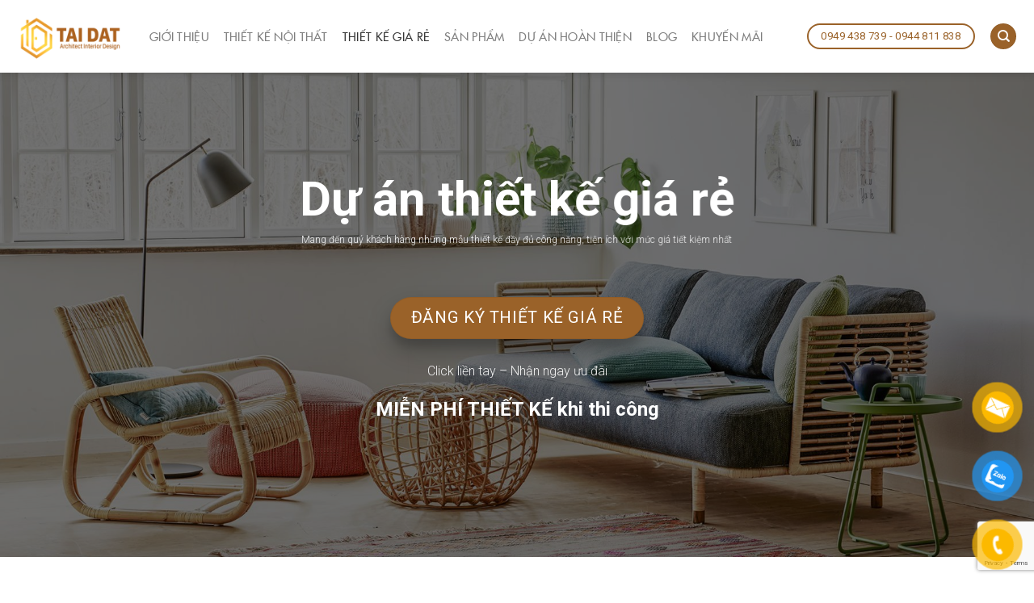

--- FILE ---
content_type: text/html; charset=UTF-8
request_url: https://noithattaidat.com.vn/thiet-ke-noi-that-gia-re/
body_size: 21940
content:
<!DOCTYPE html>
<!--[if IE 9 ]> <html lang="vi" class="ie9 loading-site no-js"> <![endif]-->
<!--[if IE 8 ]> <html lang="vi" class="ie8 loading-site no-js"> <![endif]-->
<!--[if (gte IE 9)|!(IE)]><!--><html lang="vi" class="loading-site no-js"> <!--<![endif]-->
<head>
	<meta charset="UTF-8" />
	<link rel="profile" href="https://gmpg.org/xfn/11" />
	<link rel="pingback" href="https://noithattaidat.com.vn/xmlrpc.php" />

	<script>(function(html){html.className = html.className.replace(/\bno-js\b/,'js')})(document.documentElement);</script>
<title>Thiết kế giá rẻ &#8211; Nội thất Tài Đạt</title>
<meta name='robots' content='max-image-preview:large' />
	<style>img:is([sizes="auto" i], [sizes^="auto," i]) { contain-intrinsic-size: 3000px 1500px }</style>
	
            <script data-no-defer="1" data-ezscrex="false" data-cfasync="false" data-pagespeed-no-defer>
                const ctPublicFunctions = {"_ajax_nonce":"dfb1f88211","_rest_nonce":"f59a0b4617","_ajax_url":"\/wp-admin\/admin-ajax.php","_rest_url":"https:\/\/noithattaidat.com.vn\/wp-json\/","data__cookies_type":"none","data__ajax_type":"rest","text__wait_for_decoding":"Decoding the contact data, let us a few seconds to finish. Anti-Spam by CleanTalk","cookiePrefix":""}
            </script>
        
            <script data-no-defer="1" data-ezscrex="false" data-cfasync="false" data-pagespeed-no-defer>
                const ctPublic = {"_ajax_nonce":"dfb1f88211","settings__forms__check_internal":"0","settings__forms__check_external":"0","settings__forms__search_test":"1","blog_home":"https:\/\/noithattaidat.com.vn\/","pixel__setting":"3","pixel__enabled":true,"pixel__url":"https:\/\/moderate4-v4.cleantalk.org\/pixel\/953d44caa7c3751aa2c01bb658f1bed5.gif","data__email_check_before_post":"1","data__cookies_type":"none","data__key_is_ok":true,"data__visible_fields_required":true,"data__to_local_storage":{"apbct_cookies_test":"%7B%22cookies_names%22%3A%5B%22apbct_timestamp%22%2C%22apbct_site_landing_ts%22%5D%2C%22check_value%22%3A%224b970653699935fefd3c31e768a950ed%22%7D","apbct_timestamp":"1768681508","apbct_urls":"{\"noithattaidat.com.vn\/blocks\/popup\/\":[1768681492],\"noithattaidat.com.vn\/khuyen-mai\/\":[1768681496],\"noithattaidat.com.vn\/du-an-hoan-thien\/\":[1768681502],\"noithattaidat.com.vn\/tag\/riva-park\/\":[1768681505],\"noithattaidat.com.vn\/tag\/him-lam-phu-an\/\":[1768681508]}"},"wl_brandname":"Anti-Spam by CleanTalk","wl_brandname_short":"CleanTalk"}
            </script>
        <script>                function apbct_attach_event_handler__backend(elem, event, callback) {                    if(typeof window.addEventListener === "function") elem.addEventListener(event, callback);                    else                                                elem.attachEvent(event, callback);                }                apbct_attach_event_handler__backend(document, 'DOMContentLoaded', function(){                    if (typeof apbctLocalStorage === "object" && ctPublic.data__key_is_ok) {                        apbctLocalStorage.set('ct_checkjs', 'dd30f9c6405c61a14fe90e714eb0c3d74a986fb33bfd8eac2502e0304f936308', true );                    } else {                        console.log('APBCT ERROR: apbctLocalStorage object is not loaded.');                    }                  });    </script><meta name="viewport" content="width=device-width, initial-scale=1, maximum-scale=1" /><link rel='dns-prefetch' href='//moderate.cleantalk.org' />
<link rel='dns-prefetch' href='//www.google.com' />
<link rel='dns-prefetch' href='//cdn.jsdelivr.net' />
<link rel='dns-prefetch' href='//fonts.googleapis.com' />
<link rel="alternate" type="application/rss+xml" title="Dòng thông tin Nội thất Tài Đạt &raquo;" href="https://noithattaidat.com.vn/feed/" />
<link rel="alternate" type="application/rss+xml" title="Nội thất Tài Đạt &raquo; Dòng bình luận" href="https://noithattaidat.com.vn/comments/feed/" />
<link rel="prefetch" href="https://noithattaidat.com.vn/wp-content/themes/flatsome/assets/js/chunk.countup.fe2c1016.js" />
<link rel="prefetch" href="https://noithattaidat.com.vn/wp-content/themes/flatsome/assets/js/chunk.sticky-sidebar.a58a6557.js" />
<link rel="prefetch" href="https://noithattaidat.com.vn/wp-content/themes/flatsome/assets/js/chunk.tooltips.29144c1c.js" />
<link rel="prefetch" href="https://noithattaidat.com.vn/wp-content/themes/flatsome/assets/js/chunk.vendors-popups.947eca5c.js" />
<link rel="prefetch" href="https://noithattaidat.com.vn/wp-content/themes/flatsome/assets/js/chunk.vendors-slider.c7f2bd49.js" />
<script type="text/javascript">
/* <![CDATA[ */
window._wpemojiSettings = {"baseUrl":"https:\/\/s.w.org\/images\/core\/emoji\/16.0.1\/72x72\/","ext":".png","svgUrl":"https:\/\/s.w.org\/images\/core\/emoji\/16.0.1\/svg\/","svgExt":".svg","source":{"concatemoji":"https:\/\/noithattaidat.com.vn\/wp-includes\/js\/wp-emoji-release.min.js?ver=6.8.2"}};
/*! This file is auto-generated */
!function(s,n){var o,i,e;function c(e){try{var t={supportTests:e,timestamp:(new Date).valueOf()};sessionStorage.setItem(o,JSON.stringify(t))}catch(e){}}function p(e,t,n){e.clearRect(0,0,e.canvas.width,e.canvas.height),e.fillText(t,0,0);var t=new Uint32Array(e.getImageData(0,0,e.canvas.width,e.canvas.height).data),a=(e.clearRect(0,0,e.canvas.width,e.canvas.height),e.fillText(n,0,0),new Uint32Array(e.getImageData(0,0,e.canvas.width,e.canvas.height).data));return t.every(function(e,t){return e===a[t]})}function u(e,t){e.clearRect(0,0,e.canvas.width,e.canvas.height),e.fillText(t,0,0);for(var n=e.getImageData(16,16,1,1),a=0;a<n.data.length;a++)if(0!==n.data[a])return!1;return!0}function f(e,t,n,a){switch(t){case"flag":return n(e,"\ud83c\udff3\ufe0f\u200d\u26a7\ufe0f","\ud83c\udff3\ufe0f\u200b\u26a7\ufe0f")?!1:!n(e,"\ud83c\udde8\ud83c\uddf6","\ud83c\udde8\u200b\ud83c\uddf6")&&!n(e,"\ud83c\udff4\udb40\udc67\udb40\udc62\udb40\udc65\udb40\udc6e\udb40\udc67\udb40\udc7f","\ud83c\udff4\u200b\udb40\udc67\u200b\udb40\udc62\u200b\udb40\udc65\u200b\udb40\udc6e\u200b\udb40\udc67\u200b\udb40\udc7f");case"emoji":return!a(e,"\ud83e\udedf")}return!1}function g(e,t,n,a){var r="undefined"!=typeof WorkerGlobalScope&&self instanceof WorkerGlobalScope?new OffscreenCanvas(300,150):s.createElement("canvas"),o=r.getContext("2d",{willReadFrequently:!0}),i=(o.textBaseline="top",o.font="600 32px Arial",{});return e.forEach(function(e){i[e]=t(o,e,n,a)}),i}function t(e){var t=s.createElement("script");t.src=e,t.defer=!0,s.head.appendChild(t)}"undefined"!=typeof Promise&&(o="wpEmojiSettingsSupports",i=["flag","emoji"],n.supports={everything:!0,everythingExceptFlag:!0},e=new Promise(function(e){s.addEventListener("DOMContentLoaded",e,{once:!0})}),new Promise(function(t){var n=function(){try{var e=JSON.parse(sessionStorage.getItem(o));if("object"==typeof e&&"number"==typeof e.timestamp&&(new Date).valueOf()<e.timestamp+604800&&"object"==typeof e.supportTests)return e.supportTests}catch(e){}return null}();if(!n){if("undefined"!=typeof Worker&&"undefined"!=typeof OffscreenCanvas&&"undefined"!=typeof URL&&URL.createObjectURL&&"undefined"!=typeof Blob)try{var e="postMessage("+g.toString()+"("+[JSON.stringify(i),f.toString(),p.toString(),u.toString()].join(",")+"));",a=new Blob([e],{type:"text/javascript"}),r=new Worker(URL.createObjectURL(a),{name:"wpTestEmojiSupports"});return void(r.onmessage=function(e){c(n=e.data),r.terminate(),t(n)})}catch(e){}c(n=g(i,f,p,u))}t(n)}).then(function(e){for(var t in e)n.supports[t]=e[t],n.supports.everything=n.supports.everything&&n.supports[t],"flag"!==t&&(n.supports.everythingExceptFlag=n.supports.everythingExceptFlag&&n.supports[t]);n.supports.everythingExceptFlag=n.supports.everythingExceptFlag&&!n.supports.flag,n.DOMReady=!1,n.readyCallback=function(){n.DOMReady=!0}}).then(function(){return e}).then(function(){var e;n.supports.everything||(n.readyCallback(),(e=n.source||{}).concatemoji?t(e.concatemoji):e.wpemoji&&e.twemoji&&(t(e.twemoji),t(e.wpemoji)))}))}((window,document),window._wpemojiSettings);
/* ]]> */
</script>

<style id='wp-emoji-styles-inline-css' type='text/css'>

	img.wp-smiley, img.emoji {
		display: inline !important;
		border: none !important;
		box-shadow: none !important;
		height: 1em !important;
		width: 1em !important;
		margin: 0 0.07em !important;
		vertical-align: -0.1em !important;
		background: none !important;
		padding: 0 !important;
	}
</style>
<style id='wp-block-library-inline-css' type='text/css'>
:root{--wp-admin-theme-color:#007cba;--wp-admin-theme-color--rgb:0,124,186;--wp-admin-theme-color-darker-10:#006ba1;--wp-admin-theme-color-darker-10--rgb:0,107,161;--wp-admin-theme-color-darker-20:#005a87;--wp-admin-theme-color-darker-20--rgb:0,90,135;--wp-admin-border-width-focus:2px;--wp-block-synced-color:#7a00df;--wp-block-synced-color--rgb:122,0,223;--wp-bound-block-color:var(--wp-block-synced-color)}@media (min-resolution:192dpi){:root{--wp-admin-border-width-focus:1.5px}}.wp-element-button{cursor:pointer}:root{--wp--preset--font-size--normal:16px;--wp--preset--font-size--huge:42px}:root .has-very-light-gray-background-color{background-color:#eee}:root .has-very-dark-gray-background-color{background-color:#313131}:root .has-very-light-gray-color{color:#eee}:root .has-very-dark-gray-color{color:#313131}:root .has-vivid-green-cyan-to-vivid-cyan-blue-gradient-background{background:linear-gradient(135deg,#00d084,#0693e3)}:root .has-purple-crush-gradient-background{background:linear-gradient(135deg,#34e2e4,#4721fb 50%,#ab1dfe)}:root .has-hazy-dawn-gradient-background{background:linear-gradient(135deg,#faaca8,#dad0ec)}:root .has-subdued-olive-gradient-background{background:linear-gradient(135deg,#fafae1,#67a671)}:root .has-atomic-cream-gradient-background{background:linear-gradient(135deg,#fdd79a,#004a59)}:root .has-nightshade-gradient-background{background:linear-gradient(135deg,#330968,#31cdcf)}:root .has-midnight-gradient-background{background:linear-gradient(135deg,#020381,#2874fc)}.has-regular-font-size{font-size:1em}.has-larger-font-size{font-size:2.625em}.has-normal-font-size{font-size:var(--wp--preset--font-size--normal)}.has-huge-font-size{font-size:var(--wp--preset--font-size--huge)}.has-text-align-center{text-align:center}.has-text-align-left{text-align:left}.has-text-align-right{text-align:right}#end-resizable-editor-section{display:none}.aligncenter{clear:both}.items-justified-left{justify-content:flex-start}.items-justified-center{justify-content:center}.items-justified-right{justify-content:flex-end}.items-justified-space-between{justify-content:space-between}.screen-reader-text{border:0;clip-path:inset(50%);height:1px;margin:-1px;overflow:hidden;padding:0;position:absolute;width:1px;word-wrap:normal!important}.screen-reader-text:focus{background-color:#ddd;clip-path:none;color:#444;display:block;font-size:1em;height:auto;left:5px;line-height:normal;padding:15px 23px 14px;text-decoration:none;top:5px;width:auto;z-index:100000}html :where(.has-border-color){border-style:solid}html :where([style*=border-top-color]){border-top-style:solid}html :where([style*=border-right-color]){border-right-style:solid}html :where([style*=border-bottom-color]){border-bottom-style:solid}html :where([style*=border-left-color]){border-left-style:solid}html :where([style*=border-width]){border-style:solid}html :where([style*=border-top-width]){border-top-style:solid}html :where([style*=border-right-width]){border-right-style:solid}html :where([style*=border-bottom-width]){border-bottom-style:solid}html :where([style*=border-left-width]){border-left-style:solid}html :where(img[class*=wp-image-]){height:auto;max-width:100%}:where(figure){margin:0 0 1em}html :where(.is-position-sticky){--wp-admin--admin-bar--position-offset:var(--wp-admin--admin-bar--height,0px)}@media screen and (max-width:600px){html :where(.is-position-sticky){--wp-admin--admin-bar--position-offset:0px}}
</style>
<style id='classic-theme-styles-inline-css' type='text/css'>
/*! This file is auto-generated */
.wp-block-button__link{color:#fff;background-color:#32373c;border-radius:9999px;box-shadow:none;text-decoration:none;padding:calc(.667em + 2px) calc(1.333em + 2px);font-size:1.125em}.wp-block-file__button{background:#32373c;color:#fff;text-decoration:none}
</style>
<link rel='stylesheet' id='ct_public_css-css' href='https://noithattaidat.com.vn/wp-content/plugins/cleantalk-spam-protect/css/cleantalk-public.min.css?ver=6.11.2' type='text/css' media='all' />
<link rel='stylesheet' id='contact-form-7-css' href='https://noithattaidat.com.vn/wp-content/plugins/contact-form-7/includes/css/styles.css?ver=5.6.2' type='text/css' media='all' />
<link rel='stylesheet' id='pzf-style-css' href='https://noithattaidat.com.vn/wp-content/plugins/button-contact-vr/css/style.css?ver=6.8.2' type='text/css' media='all' />
<link rel='stylesheet' id='flatsome-main-css' href='https://noithattaidat.com.vn/wp-content/themes/flatsome/assets/css/flatsome.css?ver=3.15.7' type='text/css' media='all' />
<style id='flatsome-main-inline-css' type='text/css'>
@font-face {
				font-family: "fl-icons";
				font-display: block;
				src: url(https://noithattaidat.com.vn/wp-content/themes/flatsome/assets/css/icons/fl-icons.eot?v=3.15.7);
				src:
					url(https://noithattaidat.com.vn/wp-content/themes/flatsome/assets/css/icons/fl-icons.eot#iefix?v=3.15.7) format("embedded-opentype"),
					url(https://noithattaidat.com.vn/wp-content/themes/flatsome/assets/css/icons/fl-icons.woff2?v=3.15.7) format("woff2"),
					url(https://noithattaidat.com.vn/wp-content/themes/flatsome/assets/css/icons/fl-icons.ttf?v=3.15.7) format("truetype"),
					url(https://noithattaidat.com.vn/wp-content/themes/flatsome/assets/css/icons/fl-icons.woff?v=3.15.7) format("woff"),
					url(https://noithattaidat.com.vn/wp-content/themes/flatsome/assets/css/icons/fl-icons.svg?v=3.15.7#fl-icons) format("svg");
			}
</style>
<link rel='stylesheet' id='flatsome-style-css' href='https://noithattaidat.com.vn/wp-content/themes/flatsome/style.css?ver=3.15.7' type='text/css' media='all' />
<link rel='stylesheet' id='flatsome-googlefonts-css' href='//fonts.googleapis.com/css?family=Roboto%3Aregular%2C700%2C300%2C700%7CDancing+Script%3Aregular%2C400&#038;display=swap&#038;ver=3.9' type='text/css' media='all' />
<script type="text/javascript" src="https://noithattaidat.com.vn/wp-includes/js/jquery/jquery.min.js?ver=3.7.1" id="jquery-core-js"></script>
<script type="text/javascript" src="https://noithattaidat.com.vn/wp-includes/js/jquery/jquery-migrate.min.js?ver=3.4.1" id="jquery-migrate-js"></script>
<script type="text/javascript" data-pagespeed-no-defer src="https://noithattaidat.com.vn/wp-content/plugins/cleantalk-spam-protect/js/apbct-public-bundle.min.js?ver=6.11.2" id="ct_public_functions-js"></script>
<script type="text/javascript" src="https://moderate.cleantalk.org/ct-bot-detector-wrapper.js" id="ct_bot_detector-js"></script>
<link rel="https://api.w.org/" href="https://noithattaidat.com.vn/wp-json/" /><link rel="alternate" title="JSON" type="application/json" href="https://noithattaidat.com.vn/wp-json/wp/v2/pages/620" /><link rel="EditURI" type="application/rsd+xml" title="RSD" href="https://noithattaidat.com.vn/xmlrpc.php?rsd" />
<meta name="generator" content="WordPress 6.8.2" />
<link rel="canonical" href="https://noithattaidat.com.vn/thiet-ke-noi-that-gia-re/" />
<link rel='shortlink' href='https://noithattaidat.com.vn/?p=620' />
<link rel="alternate" title="oNhúng (JSON)" type="application/json+oembed" href="https://noithattaidat.com.vn/wp-json/oembed/1.0/embed?url=https%3A%2F%2Fnoithattaidat.com.vn%2Fthiet-ke-noi-that-gia-re%2F" />
<link rel="alternate" title="oNhúng (XML)" type="text/xml+oembed" href="https://noithattaidat.com.vn/wp-json/oembed/1.0/embed?url=https%3A%2F%2Fnoithattaidat.com.vn%2Fthiet-ke-noi-that-gia-re%2F&#038;format=xml" />
<meta name="generator" content="Site Kit by Google 1.105.0" /><style>.bg{opacity: 0; transition: opacity 1s; -webkit-transition: opacity 1s;} .bg-loaded{opacity: 1;}</style><!--[if IE]><link rel="stylesheet" type="text/css" href="https://noithattaidat.com.vn/wp-content/themes/flatsome/assets/css/ie-fallback.css"><script src="//cdnjs.cloudflare.com/ajax/libs/html5shiv/3.6.1/html5shiv.js"></script><script>var head = document.getElementsByTagName('head')[0],style = document.createElement('style');style.type = 'text/css';style.styleSheet.cssText = ':before,:after{content:none !important';head.appendChild(style);setTimeout(function(){head.removeChild(style);}, 0);</script><script src="https://noithattaidat.com.vn/wp-content/themes/flatsome/assets/libs/ie-flexibility.js"></script><![endif]--><link rel="icon" href="https://noithattaidat.com.vn/wp-content/uploads/2022/12/cropped-Template-04-32x32.png" sizes="32x32" />
<link rel="icon" href="https://noithattaidat.com.vn/wp-content/uploads/2022/12/cropped-Template-04-192x192.png" sizes="192x192" />
<link rel="apple-touch-icon" href="https://noithattaidat.com.vn/wp-content/uploads/2022/12/cropped-Template-04-180x180.png" />
<meta name="msapplication-TileImage" content="https://noithattaidat.com.vn/wp-content/uploads/2022/12/cropped-Template-04-270x270.png" />
<style id="custom-css" type="text/css">:root {--primary-color: #9a6229;}.container-width, .full-width .ubermenu-nav, .container, .row{max-width: 1270px}.row.row-collapse{max-width: 1240px}.row.row-small{max-width: 1262.5px}.row.row-large{max-width: 1300px}.header-main{height: 90px}#logo img{max-height: 90px}#logo{width:135px;}.header-bottom{min-height: 63px}.header-top{min-height: 25px}.transparent .header-main{height: 90px}.transparent #logo img{max-height: 90px}.has-transparent + .page-title:first-of-type,.has-transparent + #main > .page-title,.has-transparent + #main > div > .page-title,.has-transparent + #main .page-header-wrapper:first-of-type .page-title{padding-top: 90px;}.header.show-on-scroll,.stuck .header-main{height:73px!important}.stuck #logo img{max-height: 73px!important}.header-bg-color {background-color: #ffffff}.header-bottom {background-color: #115293}.header-main .nav > li > a{line-height: 16px }.stuck .header-main .nav > li > a{line-height: 50px }@media (max-width: 549px) {.header-main{height: 70px}#logo img{max-height: 70px}}.header-top{background-color:#1e73be!important;}/* Color */.accordion-title.active, .has-icon-bg .icon .icon-inner,.logo a, .primary.is-underline, .primary.is-link, .badge-outline .badge-inner, .nav-outline > li.active> a,.nav-outline >li.active > a, .cart-icon strong,[data-color='primary'], .is-outline.primary{color: #9a6229;}/* Color !important */[data-text-color="primary"]{color: #9a6229!important;}/* Background Color */[data-text-bg="primary"]{background-color: #9a6229;}/* Background */.scroll-to-bullets a,.featured-title, .label-new.menu-item > a:after, .nav-pagination > li > .current,.nav-pagination > li > span:hover,.nav-pagination > li > a:hover,.has-hover:hover .badge-outline .badge-inner,button[type="submit"], .button.wc-forward:not(.checkout):not(.checkout-button), .button.submit-button, .button.primary:not(.is-outline),.featured-table .title,.is-outline:hover, .has-icon:hover .icon-label,.nav-dropdown-bold .nav-column li > a:hover, .nav-dropdown.nav-dropdown-bold > li > a:hover, .nav-dropdown-bold.dark .nav-column li > a:hover, .nav-dropdown.nav-dropdown-bold.dark > li > a:hover, .header-vertical-menu__opener ,.is-outline:hover, .tagcloud a:hover,.grid-tools a, input[type='submit']:not(.is-form), .box-badge:hover .box-text, input.button.alt,.nav-box > li > a:hover,.nav-box > li.active > a,.nav-pills > li.active > a ,.current-dropdown .cart-icon strong, .cart-icon:hover strong, .nav-line-bottom > li > a:before, .nav-line-grow > li > a:before, .nav-line > li > a:before,.banner, .header-top, .slider-nav-circle .flickity-prev-next-button:hover svg, .slider-nav-circle .flickity-prev-next-button:hover .arrow, .primary.is-outline:hover, .button.primary:not(.is-outline), input[type='submit'].primary, input[type='submit'].primary, input[type='reset'].button, input[type='button'].primary, .badge-inner{background-color: #9a6229;}/* Border */.nav-vertical.nav-tabs > li.active > a,.scroll-to-bullets a.active,.nav-pagination > li > .current,.nav-pagination > li > span:hover,.nav-pagination > li > a:hover,.has-hover:hover .badge-outline .badge-inner,.accordion-title.active,.featured-table,.is-outline:hover, .tagcloud a:hover,blockquote, .has-border, .cart-icon strong:after,.cart-icon strong,.blockUI:before, .processing:before,.loading-spin, .slider-nav-circle .flickity-prev-next-button:hover svg, .slider-nav-circle .flickity-prev-next-button:hover .arrow, .primary.is-outline:hover{border-color: #9a6229}.nav-tabs > li.active > a{border-top-color: #9a6229}.widget_shopping_cart_content .blockUI.blockOverlay:before { border-left-color: #9a6229 }.woocommerce-checkout-review-order .blockUI.blockOverlay:before { border-left-color: #9a6229 }/* Fill */.slider .flickity-prev-next-button:hover svg,.slider .flickity-prev-next-button:hover .arrow{fill: #9a6229;}/* Background Color */[data-icon-label]:after, .secondary.is-underline:hover,.secondary.is-outline:hover,.icon-label,.button.secondary:not(.is-outline),.button.alt:not(.is-outline), .badge-inner.on-sale, .button.checkout, .single_add_to_cart_button, .current .breadcrumb-step{ background-color:#efefef; }[data-text-bg="secondary"]{background-color: #efefef;}/* Color */.secondary.is-underline,.secondary.is-link, .secondary.is-outline,.stars a.active, .star-rating:before, .woocommerce-page .star-rating:before,.star-rating span:before, .color-secondary{color: #efefef}/* Color !important */[data-text-color="secondary"]{color: #efefef!important;}/* Border */.secondary.is-outline:hover{border-color:#efefef}.success.is-underline:hover,.success.is-outline:hover,.success{background-color: #faf4ab}.success-color, .success.is-link, .success.is-outline{color: #faf4ab;}.success-border{border-color: #faf4ab!important;}/* Color !important */[data-text-color="success"]{color: #faf4ab!important;}/* Background Color */[data-text-bg="success"]{background-color: #faf4ab;}body{font-size: 100%;}@media screen and (max-width: 549px){body{font-size: 100%;}}body{font-family:"Roboto", sans-serif}body{font-weight: 300}body{color: #000000}.nav > li > a {font-family:"Roboto", sans-serif;}.mobile-sidebar-levels-2 .nav > li > ul > li > a {font-family:"Roboto", sans-serif;}.nav > li > a {font-weight: 700;}.mobile-sidebar-levels-2 .nav > li > ul > li > a {font-weight: 700;}h1,h2,h3,h4,h5,h6,.heading-font, .off-canvas-center .nav-sidebar.nav-vertical > li > a{font-family: "Roboto", sans-serif;}h1,h2,h3,h4,h5,h6,.heading-font,.banner h1,.banner h2{font-weight: 700;}h1,h2,h3,h4,h5,h6,.heading-font{color: #ffa600;}.alt-font{font-family: "Dancing Script", sans-serif;}.alt-font{font-weight: 400!important;}.footer-2{background-color: #ffffff}.absolute-footer, html{background-color: #ffffff}/* Custom CSS */@font-face {font-family: MTD;src: url(/wp-content/fonts/MTD.otf);}@font-face {font-family: MTDlight;src: url(/wp-content/fonts/MTDlight.otf);}@font-face {font-family: SFU;src: url(/wp-content/fonts/SFU.TTF);}.mtd h1,.mtd h2,.mtd h3,.mtd h4,.mtd h5,.mtd p,.mtd strong,.mtd a,.mtd li,.mtd span{font-family:MTD !important}.sfu h1,.sfu h2,.sfu h3,.sfu h4,.sfu h5,.sfu p,.sfu strong,.sfu a,.sfu li,.sfu span{font-family:SFU !important}.mtdlight h1,.mtdlight h2,.mtdlight h3,.mtdlight h4,.mtdlight h5,.mtdlight p,.mtdlight strong,.mtdlight a,.mtdlight li{font-family:MTD !important;font-weight:normal}a.nav-top-link {font-family: 'SFU' !important;font-weight: lighter !important;text-transform: inherit !important;}/* Custom CSS Tablet */@media (max-width: 849px){.diemuon:after {top: calc(0% - 46px) !important;left: calc(0% - -125px) !important;}}/* Custom CSS Mobile */@media (max-width: 549px){.vh100{height:100vh !important;}.slider-custom {padding: 0 12px !important;bottom: -6px !important;}}.label-new.menu-item > a:after{content:"New";}.label-hot.menu-item > a:after{content:"Hot";}.label-sale.menu-item > a:after{content:"Sale";}.label-popular.menu-item > a:after{content:"Popular";}</style>		<style type="text/css" id="wp-custom-css">
			.section1{background:linear-gradient(180deg,rgba(224,242,239,.6),rgba(220,238,221,.306) 44.27%,rgba(224,242,239,.3) 81.77%,hsla(0,0%,76.9%,0))}
.section2{background:linear-gradient(hsla(0,0%,76.9%,0) 3.65%,rgba(0,82,73,.2) 35.42%,rgba(68,130,99,.3) 62.5%,rgba(207,222,204,.8) 83.85%,hsla(0,0%,76.9%,0))}


.px48 h2{font-size:48px;font-weight:lighter}
.px32 h2{font-size:32px;font-weight:lighter !important}

.section1 .section-bg:before {
    content: "";
    position: absolute;
    display: block;
    top: 0;
    right: 0;
    background: url(wp-content/uploads/2022/08/laf_1.e9f357bc.png) no-repeat !important;
    background-size: cover;
    width: 18.4375rem;
    height: 10.375rem;
	filter: hue-rotate(45deg);
}
.khungsat li {
    list-style-type: none;
}

.khungkientao p {
    margin-bottom: 0;
}

.is-selected{box-shadow: 0 0 1.875rem rgb(0 0 0 / 15%);}


.giambot {
    max-width: 12% !important;
    width: 20%;
}

.canhdeu{text-align:justify}

.section3 .section-bg-overlay{background:url(/uploads/2022/08/sentosa_pattern_2.0b5adc92.png)}

h2{font-size:32px;}
h3{font-size:20px;line-height:40px !important}

.cotsanpham {
    margin-top: 20px;
}
.nenxanh:after {
    content: "";
    position: absolute;
    background: #115293;
    bottom: 17%;
    left: 0;
    width: 100%;
    height: 66%;
}

.nenxanh:after {
    content: "";
    position: absolute;
    background: #115293;
    bottom: 8%;
    left: 0;
    width: 100%;
    height: 82%;
}



.top-divider.full-width {
    display: none;
}.nenlogo {
    top: -24px;
    right: 0;
}


.filter-xanh img {
    filter: hue-rotate(206deg);
}

.doimauicon .icon img {
    filter: invert(18) brightness(8.5);
}


.nengolden{background:linear-gradient(45deg, #faf4ab, #e2b03f, #835020, #95662d,#b5893d,#faf4ab)}

.gachben:before {
    content: "";
    top: 0;
    left: -5%;
    background: linear-gradient(45deg, #ffae00, #8b5900);
    width: 1%;
    height: 100%;
    position: absolute;
    border-radius: 12px;
}

.fancy-underline:after {
    filter: hue-rotate(212deg) brightness(1.5);
}
.khungshapenghieng:after {
    content: "";
    background: linear-gradient(45deg, gold, #ff9100);
    position: absolute;
    top: 0;
    left: 0;
    width: 17%;
    height: 92%;
    transform: rotate(45deg);
    border-radius: 200px;
}


.nutbambaiviet button {
    border-radius: 20px;
    background: linear-gradient(145deg, #ffb200, #ffcc00);
    box-shadow: 3px 4px 20px #b07300cc, 5px 5px 8px #ffd90080;
    border: 2px solid #fff;
    text-shadow: 2px 2px #00000036;
}

.nutbambaiviet .box-text p,.nutbambaiviet h5.post-title.is-large.uppercase {
    height: 50px;
}

.nutbambaiviet img {
    border-radius: 10px 10px 0px 0px;
}

a.button.primary.chuchay, input.wpcf7-form-control.has-spinner.wpcf7-submit {
    background: linear-gradient(145deg, #ffb200, #ffcc00);
    box-shadow: 3px 4px 20px #b07300cc, 5px 5px 8px #ffd90080;
    border: 2px solid #fff;
    text-shadow: 2px 2px #00000036;
}

.chuyenmau {
    filter: hue-rotate(4deg) brightness(1.5);
}

.dinhlen {
    position: absolute;
    bottom: 0;
    left: 0;
}
.diemuon:after {
    content: "";
    background: url(wp-content/uploads/2022/12/nut-bam-03-03-1-1.png) no-repeat;
    width: 100%;
    height: 17%;
    position: absolute;
    top: -50px;
    background-size: contain;
    left: 0;
	    background-position: center;
}


.baiviet .box-text.text-center {
    border-radius: 0px 0px 8px 8px;
}

.diemuon:before {
    content: "";
    background: linear-gradient(45deg, gold, #ff9100);
    position: absolute;
    bottom: -6%;
    right: 0;
    width: 10%;
    height: 11%;
    transform: skew(292deg, 48deg);
    border-radius: 23%;
    z-index: 999;
}
.blogkienthuc{
    background: linear-gradient(360deg, gold, #ff9100) !important;
}

.mauvang li.tab.active.has-icon {
    border-radius: 26px 0px !important;
    background: linear-gradient(45deg, #ffc800, #ff8f00);
    color: #fff !important;
    box-shadow: inset 8px 1px 7px #0000005e;
    margin: 0px 6px;
    padding: 5px 20px;
}

.mauvang li.tab.has-icon {
    padding: 6px 16px !important;
    border-radius: 26px 0px !important;
    background:  linear-gradient(45deg, #ffc800, #ff8f00);
    color: #fff !important;
    margin: 0px 6px;
	box-shadow: 2px 2px 2px #00000073;}


.nutbambaiviet .box-text.text-center{
    border-radius: 0px 0px 20px 20px;
}

.thongtinmoi .box-push .box-text.text-center {
    background:  linear-gradient(45deg, #ffc800, #ff8f00);
    border-radius: 5px;
}
.thongtinmoi h5.post-title.is-large {
    text-shadow: 2px 2px 2px #0000002b;
}
.thongtinmoi img {
    border-radius: 6px;
}

.thongtinmoi .box-image {
    border-radius: 6px;
    box-shadow: 6px 7px 8px #00000040;
}

.nutbambaiviet .box {
    box-shadow: 4px 2px 10px #0000001f;
    border-radius: 11px;
}


ul.chiacot3moi {
    display: flex;
    flex-wrap: nowrap;
}
li.danhsachmoi {
    max-width: 33%;
    font-size: 12px;
    list-style-type: none;
    text-align: left;
}

.slider-wrapper {
    margin-bottom: 2% !important;
}

.maluc {
    display: flex;
    flex-wrap: nowrap;
    flex-direction: row;
    align-items: center;
}.nutmaluc {
    width: 40%;
    font-size: 10px;
}

.is-divider{display:none;}		</style>
		</head>

<body data-rsssl=1 class="wp-singular page-template page-template-page-blank page-template-page-blank-php page page-id-620 wp-theme-flatsome header-shadow lightbox nav-dropdown-has-arrow nav-dropdown-has-shadow nav-dropdown-has-border">


<a class="skip-link screen-reader-text" href="#main">Skip to content</a>

<div id="wrapper">

	
	<header id="header" class="header has-sticky sticky-fade">
		<div class="header-wrapper">
			<div id="masthead" class="header-main ">
      <div class="header-inner flex-row container logo-left medium-logo-center" role="navigation">

          <!-- Logo -->
          <div id="logo" class="flex-col logo">
            
<!-- Header logo -->
<a href="https://noithattaidat.com.vn/" title="Nội thất Tài Đạt - Thiết kế nội thất uy tín hàng đầu tại TP.HCM" rel="home">
		<img width="600" height="300" src="https://noithattaidat.com.vn/wp-content/uploads/2022/12/Logo1.png" class="header_logo header-logo" alt="Nội thất Tài Đạt"/><img  width="600" height="300" src="https://noithattaidat.com.vn/wp-content/uploads/2022/12/Logo1.png" class="header-logo-dark" alt="Nội thất Tài Đạt"/></a>
          </div>

          <!-- Mobile Left Elements -->
          <div class="flex-col show-for-medium flex-left">
            <ul class="mobile-nav nav nav-left ">
              <li class="nav-icon has-icon">
  		<a href="#" data-open="#main-menu" data-pos="left" data-bg="main-menu-overlay" data-color="" class="is-small" aria-label="Menu" aria-controls="main-menu" aria-expanded="false">
		
		  <i class="icon-menu" ></i>
		  		</a>
	</li>            </ul>
          </div>

          <!-- Left Elements -->
          <div class="flex-col hide-for-medium flex-left
            flex-grow">
            <ul class="header-nav header-nav-main nav nav-left  nav-size-medium nav-spacing-medium nav-uppercase" >
              <li id="menu-item-726" class="menu-item menu-item-type-post_type menu-item-object-page menu-item-726 menu-item-design-default"><a href="https://noithattaidat.com.vn/gioi-thieu/" class="nav-top-link">GIỚI THIỆU</a></li>
<li id="menu-item-727" class="menu-item menu-item-type-post_type menu-item-object-page menu-item-727 menu-item-design-default"><a href="https://noithattaidat.com.vn/thiet-ke-tron-goi/" class="nav-top-link">THIẾT KẾ NỘI THẤT</a></li>
<li id="menu-item-728" class="menu-item menu-item-type-post_type menu-item-object-page current-menu-item page_item page-item-620 current_page_item menu-item-728 active menu-item-design-default"><a href="https://noithattaidat.com.vn/thiet-ke-noi-that-gia-re/" aria-current="page" class="nav-top-link">THIẾT KẾ GIÁ RẺ</a></li>
<li id="menu-item-729" class="menu-item menu-item-type-post_type menu-item-object-page menu-item-729 menu-item-design-default"><a href="https://noithattaidat.com.vn/du-an-thiet-ke-noi-that/" class="nav-top-link">SẢN PHẨM</a></li>
<li id="menu-item-730" class="menu-item menu-item-type-post_type menu-item-object-page menu-item-730 menu-item-design-default"><a href="https://noithattaidat.com.vn/du-an-hoan-thien/" class="nav-top-link">DỰ ÁN HOÀN THIỆN</a></li>
<li id="menu-item-731" class="menu-item menu-item-type-post_type menu-item-object-page menu-item-731 menu-item-design-default"><a href="https://noithattaidat.com.vn/blog/" class="nav-top-link">BLOG</a></li>
<li id="menu-item-1460" class="menu-item menu-item-type-post_type menu-item-object-page menu-item-1460 menu-item-design-default"><a href="https://noithattaidat.com.vn/khuyen-mai/" class="nav-top-link">KHUYẾN MÃI</a></li>
            </ul>
          </div>

          <!-- Right Elements -->
          <div class="flex-col hide-for-medium flex-right">
            <ul class="header-nav header-nav-main nav nav-right  nav-size-medium nav-spacing-medium nav-uppercase">
              <li class="html header-button-2">
	<div class="header-button">
	<a class="button primary is-outline"  style="border-radius:99px;">
    <span>0949 438 739 - 0944 811 838</span>
  </a>
	</div>
</li>
<li class="header-search header-search-dropdown has-icon has-dropdown menu-item-has-children">
	<div class="header-button">	<a href="#" aria-label="Search" class="icon primary button circle is-small"><i class="icon-search" ></i></a>
	</div>	<ul class="nav-dropdown nav-dropdown-default">
	 	<li class="header-search-form search-form html relative has-icon">
	<div class="header-search-form-wrapper">
		<div class="searchform-wrapper ux-search-box relative is-normal"><form method="get" class="searchform" action="https://noithattaidat.com.vn/" role="search">
		<div class="flex-row relative">
			<div class="flex-col flex-grow">
	   	   <input type="search" class="search-field mb-0" name="s" value="" id="s" placeholder="Search&hellip;" />
			</div>
			<div class="flex-col">
				<button type="submit" class="ux-search-submit submit-button secondary button icon mb-0" aria-label="Submit">
					<i class="icon-search" ></i>				</button>
			</div>
		</div>
    <div class="live-search-results text-left z-top"></div>
<label class="apbct_special_field" id="apbct_label_id56507" for="apbct__email_id__search_form_56507">56507</label><input 
        id="apbct__email_id__search_form_56507" 
        class="apbct_special_field apbct__email_id__search_form"
        autocomplete="off" 
        name="apbct__email_id__search_form_56507"  
        type="text" 
        value="56507" 
        size="30" 
        apbct_event_id="56507"
        maxlength="200" 
    /><input 
        id="apbct_submit_id__search_form_56507" 
        class="apbct_special_field apbct__email_id__search_form"
        name="apbct_submit_id__search_form_56507"  
        type="submit" 
        size="30" 
        maxlength="200" 
        value="56507" 
    /></form>
</div>	</div>
</li>	</ul>
</li>
            </ul>
          </div>

          <!-- Mobile Right Elements -->
          <div class="flex-col show-for-medium flex-right">
            <ul class="mobile-nav nav nav-right ">
                          </ul>
          </div>

      </div>
     
            <div class="container"><div class="top-divider full-width"></div></div>
      </div>
<div class="header-bg-container fill"><div class="header-bg-image fill"></div><div class="header-bg-color fill"></div></div>		</div>
	</header>

	
	<main id="main" class="">


<div id="content" role="main" class="content-area">

		
			
  <div class="banner has-hover" id="banner-1479099736">
          <div class="banner-inner fill">
        <div class="banner-bg fill" >
            <div class="bg fill bg-fill "></div>
                        <div class="overlay"></div>            
                    </div>
		
        <div class="banner-layers container">
            <div class="fill banner-link"></div>            
   <div id="text-box-168491434" class="text-box banner-layer x50 md-x50 lg-x50 y10 md-y20 lg-y20 res-text">
                                <div class="text-box-content text dark">
              
              <div class="text-inner text-center">
                  
	<div id="text-3501672982" class="text">
		
<h2 class="title-category"><span style="font-size: 60px;">Dự án thiết kế giá rẻ</span></h2>
<div class="container">
<div class="category-info"><span style="font-size: 100%;">Mang đến quý khách hàng những mẫu thiết kế đầy đủ công năng, tiện ích với mức giá tiết kiệm nhất</span></div>
</div>
		
<style>
#text-3501672982 {
  font-size: 0.75rem;
  line-height: 1.7;
}
@media (min-width:550px) {
  #text-3501672982 {
    line-height: 2.25;
  }
}
</style>
	</div>
	
              </div>
           </div>
                            
<style>
#text-box-168491434 {
  width: 91%;
}
#text-box-168491434 .text-box-content {
  font-size: 100%;
}
@media (min-width:550px) {
  #text-box-168491434 {
    width: 71%;
  }
}
</style>
    </div>
 
   <div id="text-box-549234700" class="text-box banner-layer x50 md-x50 lg-x50 y90 md-y75 lg-y75 res-text">
                                <div class="text-box-content text dark">
              
              <div class="text-inner text-center">
                  
<a class="button primary is-larger box-shadow-4 box-shadow-5-hover popup-dangki"  style="border-radius:48px;">
    <span>ĐĂNG KÝ THIẾT KẾ GIÁ RẺ</span>
  </a>

<p style="text-align: center;"><span style="font-size: 100%;">Click liền tay &#8211; Nhận ngay ưu đãi</span></p>
<h4 style="text-align: center;"><span style="font-size: 100%;"><strong>MIỄN PHÍ THIẾT KẾ khi thi công</strong></span></h4>
              </div>
           </div>
                            
<style>
#text-box-549234700 {
  width: 80%;
}
#text-box-549234700 .text-box-content {
  font-size: 100%;
}
@media (min-width:550px) {
  #text-box-549234700 {
    width: 60%;
  }
}
</style>
    </div>
 
   <div id="text-box-638713211" class="text-box banner-layer x5 md-x25 lg-x25 y95 md-y75 lg-y75 res-text">
                                <div class="text-box-content text dark">
              
              <div class="text-inner text-center">
                  
              </div>
           </div>
                            
<style>
#text-box-638713211 {
  width: 11%;
}
#text-box-638713211 .text-box-content {
  font-size: 100%;
}
</style>
    </div>
 
   <div id="text-box-649207344" class="text-box banner-layer x100 md-x75 lg-x75 y95 md-y75 lg-y75 res-text">
                                <div class="text-box-content text dark">
              
              <div class="text-inner text-center">
                  
              </div>
           </div>
                            
<style>
#text-box-649207344 {
  width: 16%;
}
#text-box-649207344 .text-box-content {
  font-size: 100%;
}
@media (min-width:550px) {
  #text-box-649207344 {
    width: 11%;
  }
}
</style>
    </div>
 
        </div>
      </div>

            
<style>
#banner-1479099736 {
  padding-top: 99.99%;
}
#banner-1479099736 .bg.bg-loaded {
  background-image: url(https://noithattaidat.com.vn/wp-content/uploads/2022/12/noi-that-may-tre-dan-dep-cho-khong-gian.jpg);
}
#banner-1479099736 .overlay {
  background-color: rgba(0, 0, 0, 0.552);
}
#banner-1479099736 .ux-shape-divider--top svg {
  height: 150px;
  --divider-top-width: 100%;
}
#banner-1479099736 .ux-shape-divider--bottom svg {
  height: 150px;
  --divider-width: 100%;
}
@media (min-width:550px) {
  #banner-1479099736 {
    padding-top: 600px;
  }
}
</style>
  </div>


	<section class="section" id="section_1386216823">
		<div class="bg section-bg fill bg-fill  bg-loaded" >

			
			
			

		</div>

		

		<div class="section-content relative">
			
<div class="row"  id="row-673297924">

	<div id="col-1201537387" class="col small-12 large-12"  >
				<div class="col-inner"  >
			
			
	<div id="text-2111686814" class="text">
		
<h2 style="text-align: center;">TRẢI NGHIỆM TRỌN VẸN</h2>
		
<style>
#text-2111686814 {
  color: #9a6229;
}
#text-2111686814 > * {
  color: #9a6229;
}
</style>
	</div>
	

		<div class="tabbed-content mauvang">
			
			<ul class="nav nav-divided nav-uppercase nav-size-normal nav-center"><li class="tab active has-icon"><a href="#tab_cĂn-hỘ"><span>CĂN HỘ</span></a></li>
<li class="tab has-icon"><a href="#tab_vĂn-phÒng"><span>VĂN PHÒNG</span></a></li>
<li class="tab has-icon"><a href="#tab_nhÀ-phỐ"><span>NHÀ PHỐ</span></a></li></ul><div class="tab-panels"><div class="panel active entry-content" id="tab_cĂn-hỘ">

  
    <div class="row nutbambaiviet large-columns-3 medium-columns- small-columns-1 has-shadow row-box-shadow-2">
  <div class="col post-item" >
			<div class="col-inner">
			<a href="https://noithattaidat.com.vn/thiet-ke-can-ho-studio-hien-dai-anh-khoi/" class="plain">
				<div class="box box-default box-text-bottom box-blog-post has-hover">
            					<div class="box-image" >
  						<div class="image-zoom image-cover" style="padding-top:56%;">
  							<img fetchpriority="high" decoding="async" width="1950" height="1350" src="https://noithattaidat.com.vn/wp-content/uploads/2025/08/2.jpg" class="attachment-original size-original wp-post-image" alt="" srcset="https://noithattaidat.com.vn/wp-content/uploads/2025/08/2.jpg 1950w, https://noithattaidat.com.vn/wp-content/uploads/2025/08/2-300x208.jpg 300w, https://noithattaidat.com.vn/wp-content/uploads/2025/08/2-1024x709.jpg 1024w, https://noithattaidat.com.vn/wp-content/uploads/2025/08/2-768x532.jpg 768w, https://noithattaidat.com.vn/wp-content/uploads/2025/08/2-1536x1063.jpg 1536w" sizes="(max-width: 1950px) 100vw, 1950px" />  							  							  						</div>
  						  					</div>
          					<div class="box-text text-center" style="padding:10px 10px 10px 10px;">
					<div class="box-text-inner blog-post-inner">

					
										<h5 class="post-title is-large uppercase">Thiết kế căn hộ studio hiện đại &#8211; Anh Khôi</h5>
										<div class="is-divider"></div>
					                    
											
						<div class="maluc">
						    <div class="nutmaluc"><img decoding="async" src="/wp-content/uploads/2022/12/dia-chi.png" style="width: 21px;"> TP.HCM</div>
													 <div class="nutmaluc"><img decoding="async" src="/wp-content/uploads/2022/12/gia.png" style="width: 21px;"> Liên hệ</div>
													</div>
						
						<button href="https://noithattaidat.com.vn/thiet-ke-can-ho-studio-hien-dai-anh-khoi/" class="button primary is-outline is-small mb-0">
							Xem thêm						</button>
					
					
					</div>
					</div>
									</div>
				</a>
			</div>
		</div><div class="col post-item" >
			<div class="col-inner">
			<a href="https://noithattaidat.com.vn/thiet-ke-noi-that-can-ho-westgate-3/" class="plain">
				<div class="box box-default box-text-bottom box-blog-post has-hover">
            					<div class="box-image" >
  						<div class="image-zoom image-cover" style="padding-top:56%;">
  							<img decoding="async" width="2048" height="1536" src="https://noithattaidat.com.vn/wp-content/uploads/2023/05/1.P-KHACH-BEP-2.jpg" class="attachment-original size-original wp-post-image" alt="" srcset="https://noithattaidat.com.vn/wp-content/uploads/2023/05/1.P-KHACH-BEP-2.jpg 2048w, https://noithattaidat.com.vn/wp-content/uploads/2023/05/1.P-KHACH-BEP-2-300x225.jpg 300w, https://noithattaidat.com.vn/wp-content/uploads/2023/05/1.P-KHACH-BEP-2-1024x768.jpg 1024w, https://noithattaidat.com.vn/wp-content/uploads/2023/05/1.P-KHACH-BEP-2-768x576.jpg 768w, https://noithattaidat.com.vn/wp-content/uploads/2023/05/1.P-KHACH-BEP-2-1536x1152.jpg 1536w" sizes="(max-width: 2048px) 100vw, 2048px" />  							  							  						</div>
  						  					</div>
          					<div class="box-text text-center" style="padding:10px 10px 10px 10px;">
					<div class="box-text-inner blog-post-inner">

					
										<h5 class="post-title is-large uppercase">THIẾT KẾ CĂN HỘ WESTGATE 59M2</h5>
										<div class="is-divider"></div>
					                    
											
						<div class="maluc">
						    <div class="nutmaluc"><img decoding="async" src="/wp-content/uploads/2022/12/dia-chi.png" style="width: 21px;"> Bình Chánh</div>
													 <div class="nutmaluc"><img decoding="async" src="/wp-content/uploads/2022/12/gia.png" style="width: 21px;"> 69 triệu</div>
													 <div class="nutmaluc"><img decoding="async" src="/wp-content/uploads/2022/12/dien-tich-03.png" style="width: 21px;"> 59m2</div>
							</div>
						
						<button href="https://noithattaidat.com.vn/thiet-ke-noi-that-can-ho-westgate-3/" class="button primary is-outline is-small mb-0">
							Xem thêm						</button>
					
					
					</div>
					</div>
									</div>
				</a>
			</div>
		</div></div>
</div>
<div class="panel entry-content" id="tab_vĂn-phÒng">

  
    <div class="row large-columns-3 medium-columns- small-columns-1 has-shadow row-box-shadow-2">
  <div class="col post-item" >
			<div class="col-inner">
			<a href="https://noithattaidat.com.vn/thiet-ke-can-ho-studio-hien-dai-anh-khoi/" class="plain">
				<div class="box box-default box-text-bottom box-blog-post has-hover">
            					<div class="box-image" >
  						<div class="image-zoom image-cover" style="padding-top:56%;">
  							<img fetchpriority="high" decoding="async" width="1950" height="1350" src="https://noithattaidat.com.vn/wp-content/uploads/2025/08/2.jpg" class="attachment-original size-original wp-post-image" alt="" srcset="https://noithattaidat.com.vn/wp-content/uploads/2025/08/2.jpg 1950w, https://noithattaidat.com.vn/wp-content/uploads/2025/08/2-300x208.jpg 300w, https://noithattaidat.com.vn/wp-content/uploads/2025/08/2-1024x709.jpg 1024w, https://noithattaidat.com.vn/wp-content/uploads/2025/08/2-768x532.jpg 768w, https://noithattaidat.com.vn/wp-content/uploads/2025/08/2-1536x1063.jpg 1536w" sizes="(max-width: 1950px) 100vw, 1950px" />  							  							  						</div>
  						  					</div>
          					<div class="box-text text-center" style="padding:10px 10px 10px 10px;">
					<div class="box-text-inner blog-post-inner">

					
										<h5 class="post-title is-large uppercase">Thiết kế căn hộ studio hiện đại &#8211; Anh Khôi</h5>
										<div class="is-divider"></div>
					                    
											
						<div class="maluc">
						    <div class="nutmaluc"><img decoding="async" src="/wp-content/uploads/2022/12/dia-chi.png" style="width: 21px;"> TP.HCM</div>
													 <div class="nutmaluc"><img decoding="async" src="/wp-content/uploads/2022/12/gia.png" style="width: 21px;"> Liên hệ</div>
													</div>
						
						<button href="https://noithattaidat.com.vn/thiet-ke-can-ho-studio-hien-dai-anh-khoi/" class="button primary is-outline is-small mb-0">
							Xem thêm						</button>
					
					
					</div>
					</div>
									</div>
				</a>
			</div>
		</div><div class="col post-item" >
			<div class="col-inner">
			<a href="https://noithattaidat.com.vn/thiet-ke-noi-that-can-ho-westgate-3/" class="plain">
				<div class="box box-default box-text-bottom box-blog-post has-hover">
            					<div class="box-image" >
  						<div class="image-zoom image-cover" style="padding-top:56%;">
  							<img decoding="async" width="2048" height="1536" src="https://noithattaidat.com.vn/wp-content/uploads/2023/05/1.P-KHACH-BEP-2.jpg" class="attachment-original size-original wp-post-image" alt="" srcset="https://noithattaidat.com.vn/wp-content/uploads/2023/05/1.P-KHACH-BEP-2.jpg 2048w, https://noithattaidat.com.vn/wp-content/uploads/2023/05/1.P-KHACH-BEP-2-300x225.jpg 300w, https://noithattaidat.com.vn/wp-content/uploads/2023/05/1.P-KHACH-BEP-2-1024x768.jpg 1024w, https://noithattaidat.com.vn/wp-content/uploads/2023/05/1.P-KHACH-BEP-2-768x576.jpg 768w, https://noithattaidat.com.vn/wp-content/uploads/2023/05/1.P-KHACH-BEP-2-1536x1152.jpg 1536w" sizes="(max-width: 2048px) 100vw, 2048px" />  							  							  						</div>
  						  					</div>
          					<div class="box-text text-center" style="padding:10px 10px 10px 10px;">
					<div class="box-text-inner blog-post-inner">

					
										<h5 class="post-title is-large uppercase">THIẾT KẾ CĂN HỘ WESTGATE 59M2</h5>
										<div class="is-divider"></div>
					                    
											
						<div class="maluc">
						    <div class="nutmaluc"><img decoding="async" src="/wp-content/uploads/2022/12/dia-chi.png" style="width: 21px;"> Bình Chánh</div>
													 <div class="nutmaluc"><img decoding="async" src="/wp-content/uploads/2022/12/gia.png" style="width: 21px;"> 69 triệu</div>
													 <div class="nutmaluc"><img decoding="async" src="/wp-content/uploads/2022/12/dien-tich-03.png" style="width: 21px;"> 59m2</div>
							</div>
						
						<button href="https://noithattaidat.com.vn/thiet-ke-noi-that-can-ho-westgate-3/" class="button primary is-outline is-small mb-0">
							Xem thêm						</button>
					
					
					</div>
					</div>
									</div>
				</a>
			</div>
		</div></div>
</div>
<div class="panel entry-content" id="tab_nhÀ-phỐ">

  
    <div class="row large-columns-3 medium-columns- small-columns-1 has-shadow row-box-shadow-2">
  <div class="col post-item" >
			<div class="col-inner">
			<a href="https://noithattaidat.com.vn/thiet-ke-can-ho-studio-hien-dai-anh-khoi/" class="plain">
				<div class="box box-default box-text-bottom box-blog-post has-hover">
            					<div class="box-image" >
  						<div class="image-zoom image-cover" style="padding-top:56%;">
  							<img fetchpriority="high" decoding="async" width="1950" height="1350" src="https://noithattaidat.com.vn/wp-content/uploads/2025/08/2.jpg" class="attachment-original size-original wp-post-image" alt="" srcset="https://noithattaidat.com.vn/wp-content/uploads/2025/08/2.jpg 1950w, https://noithattaidat.com.vn/wp-content/uploads/2025/08/2-300x208.jpg 300w, https://noithattaidat.com.vn/wp-content/uploads/2025/08/2-1024x709.jpg 1024w, https://noithattaidat.com.vn/wp-content/uploads/2025/08/2-768x532.jpg 768w, https://noithattaidat.com.vn/wp-content/uploads/2025/08/2-1536x1063.jpg 1536w" sizes="(max-width: 1950px) 100vw, 1950px" />  							  							  						</div>
  						  					</div>
          					<div class="box-text text-center" style="padding:10px 10px 10px 10px;">
					<div class="box-text-inner blog-post-inner">

					
										<h5 class="post-title is-large uppercase">Thiết kế căn hộ studio hiện đại &#8211; Anh Khôi</h5>
										<div class="is-divider"></div>
					                    
											
						<div class="maluc">
						    <div class="nutmaluc"><img decoding="async" src="/wp-content/uploads/2022/12/dia-chi.png" style="width: 21px;"> TP.HCM</div>
													 <div class="nutmaluc"><img decoding="async" src="/wp-content/uploads/2022/12/gia.png" style="width: 21px;"> Liên hệ</div>
													</div>
						
						<button href="https://noithattaidat.com.vn/thiet-ke-can-ho-studio-hien-dai-anh-khoi/" class="button primary is-outline is-small mb-0">
							Xem thêm						</button>
					
					
					</div>
					</div>
									</div>
				</a>
			</div>
		</div><div class="col post-item" >
			<div class="col-inner">
			<a href="https://noithattaidat.com.vn/thiet-ke-noi-that-can-ho-westgate-3/" class="plain">
				<div class="box box-default box-text-bottom box-blog-post has-hover">
            					<div class="box-image" >
  						<div class="image-zoom image-cover" style="padding-top:56%;">
  							<img decoding="async" width="2048" height="1536" src="https://noithattaidat.com.vn/wp-content/uploads/2023/05/1.P-KHACH-BEP-2.jpg" class="attachment-original size-original wp-post-image" alt="" srcset="https://noithattaidat.com.vn/wp-content/uploads/2023/05/1.P-KHACH-BEP-2.jpg 2048w, https://noithattaidat.com.vn/wp-content/uploads/2023/05/1.P-KHACH-BEP-2-300x225.jpg 300w, https://noithattaidat.com.vn/wp-content/uploads/2023/05/1.P-KHACH-BEP-2-1024x768.jpg 1024w, https://noithattaidat.com.vn/wp-content/uploads/2023/05/1.P-KHACH-BEP-2-768x576.jpg 768w, https://noithattaidat.com.vn/wp-content/uploads/2023/05/1.P-KHACH-BEP-2-1536x1152.jpg 1536w" sizes="(max-width: 2048px) 100vw, 2048px" />  							  							  						</div>
  						  					</div>
          					<div class="box-text text-center" style="padding:10px 10px 10px 10px;">
					<div class="box-text-inner blog-post-inner">

					
										<h5 class="post-title is-large uppercase">THIẾT KẾ CĂN HỘ WESTGATE 59M2</h5>
										<div class="is-divider"></div>
					                    
											
						<div class="maluc">
						    <div class="nutmaluc"><img decoding="async" src="/wp-content/uploads/2022/12/dia-chi.png" style="width: 21px;"> Bình Chánh</div>
													 <div class="nutmaluc"><img decoding="async" src="/wp-content/uploads/2022/12/gia.png" style="width: 21px;"> 69 triệu</div>
													 <div class="nutmaluc"><img decoding="async" src="/wp-content/uploads/2022/12/dien-tich-03.png" style="width: 21px;"> 59m2</div>
							</div>
						
						<button href="https://noithattaidat.com.vn/thiet-ke-noi-that-can-ho-westgate-3/" class="button primary is-outline is-small mb-0">
							Xem thêm						</button>
					
					
					</div>
					</div>
									</div>
				</a>
			</div>
		</div></div>
</div></div></div>
		</div>
					</div>

	

	<div id="col-573321361" class="col small-12 large-12"  >
				<div class="col-inner text-center"  >
			
			
<a href="https://noithattaidat.com.vn/category/thiet-ke-gia-re/" target="_self" class="button primary"  style="border-radius:99px;">
    <span>CÁC DỰ ÁN KHÁC</span>
  <i class="icon-angle-right" ></i></a>

		</div>
					</div>

	
</div>
		</div>

		
<style>
#section_1386216823 {
  padding-top: 30px;
  padding-bottom: 30px;
}
#section_1386216823 .ux-shape-divider--top svg {
  height: 150px;
  --divider-top-width: 100%;
}
#section_1386216823 .ux-shape-divider--bottom svg {
  height: 150px;
  --divider-width: 100%;
}
</style>
	</section>
	
		
				
</div>



</main>

<footer id="footer" class="footer-wrapper">

	
<!-- FOOTER 1 -->

<!-- FOOTER 2 -->
<div class="footer-widgets footer footer-2 ">
		<div class="row large-columns-1 mb-0">
	   		
		<div id="block_widget-2" class="col pb-0 widget block_widget">
		
		<div class="row"  id="row-152308413">


	<div id="col-189088158" class="col medium-4 small-12 large-4"  >
				<div class="col-inner"  >
			
			

	<div class="img has-hover x md-x lg-x y md-y lg-y" id="image_48506283">
								<div class="img-inner dark" >
			<img width="600" height="300" src="https://noithattaidat.com.vn/wp-content/uploads/2022/12/Logo1.png" class="attachment-original size-original" alt="" decoding="async" loading="lazy" srcset="https://noithattaidat.com.vn/wp-content/uploads/2022/12/Logo1.png 600w, https://noithattaidat.com.vn/wp-content/uploads/2022/12/Logo1-300x150.png 300w" sizes="auto, (max-width: 600px) 100vw, 600px" />						
					</div>
								
<style>
#image_48506283 {
  width: 100%;
}
</style>
	</div>
	

<p>Công ty TNHH Kiến Trúc Nội Thất Tài Đạt chuyên thiết kế nội thất căn hộ, nhà phố, showroom và sản xuất trong lĩnh vực đồ gỗ nội thất. Hơn 10 năm kinh nghiệm, Tài Đạt Interior ngày càng khẳng định vị thế của mình trong lòng khách hàng với hơn 300 dự án thành công</p>

		</div>
					</div>

	

	<div id="col-1611150687" class="col medium-4 small-12 large-4"  >
				<div class="col-inner"  >
			
			

<h3>Thông tin liên hệ</h3>

		<div class="icon-box featured-box icon-box-left text-left"  >
					<div class="icon-box-img" style="width: 20px">
				<div class="icon">
					<div class="icon-inner" >
						<?xml version="1.0" encoding="utf-8"?>
<!-- Generator: Adobe Illustrator 16.0.0, SVG Export Plug-In . SVG Version: 6.00 Build 0)  -->
<!DOCTYPE svg PUBLIC "-//W3C//DTD SVG 1.1//EN" "http://www.w3.org/Graphics/SVG/1.1/DTD/svg11.dtd">
<svg version="1.1" xmlns="http://www.w3.org/2000/svg" xmlns:xlink="http://www.w3.org/1999/xlink" x="0px" y="0px" width="71px"
	 height="71px" viewBox="0 0 71 71" enable-background="new 0 0 71 71" xml:space="preserve">
<g id="bg">
</g>
<g id="icons">
	<g>
		<path fill="#424242" d="M35.502,60.366l-0.642-0.759c-0.1-0.118-10.015-11.929-15.283-24.004
			c-1.108-2.313-1.678-4.837-1.678-7.474c0-9.646,7.896-17.495,17.601-17.495c9.705,0,17.601,7.848,17.601,17.495
			c0,2.598-0.579,5.121-1.717,7.501c-5.256,12.048-15.142,23.857-15.243,23.976L35.502,60.366z M35.5,12.311
			c-8.781,0-15.925,7.096-15.925,15.818c0,2.383,0.515,4.664,1.525,6.776C25.509,45.008,33.234,54.936,35.5,57.743
			c2.26-2.809,9.962-12.731,14.358-22.81c1.043-2.179,1.565-4.459,1.565-6.804C51.424,19.407,44.28,12.311,35.5,12.311z"/>
		<path fill="#424242" d="M35.5,37.149c-5.084,0-9.22-4.135-9.22-9.219s4.136-9.22,9.22-9.22c5.082,0,9.219,4.136,9.219,9.22
			S40.582,37.149,35.5,37.149z M35.5,20.387c-4.159,0-7.543,3.384-7.543,7.543c0,4.159,3.384,7.542,7.543,7.542
			s7.543-3.383,7.543-7.542C43.043,23.771,39.659,20.387,35.5,20.387z"/>
	</g>
</g>
</svg>
					</div>
				</div>
			</div>
				<div class="icon-box-text last-reset">
									

<p>184 Trần Văn Kiểu, Phường 10, Quận 6, Thành phố Hồ Chí Minh</p>


		</div>
	</div>
	
	

		<div class="icon-box featured-box icon-box-left text-left"  >
					<div class="icon-box-img" style="width: 20px">
				<div class="icon">
					<div class="icon-inner" >
						<?xml version="1.0" encoding="utf-8"?>
<!-- Generator: Adobe Illustrator 16.0.0, SVG Export Plug-In . SVG Version: 6.00 Build 0)  -->
<!DOCTYPE svg PUBLIC "-//W3C//DTD SVG 1.1//EN" "http://www.w3.org/Graphics/SVG/1.1/DTD/svg11.dtd">
<svg version="1.1" xmlns="http://www.w3.org/2000/svg" xmlns:xlink="http://www.w3.org/1999/xlink" x="0px" y="0px" width="71px"
	 height="71px" viewBox="0 0 71 71" enable-background="new 0 0 71 71" xml:space="preserve">
<g id="bg">
</g>
<g id="icons">
	<g>
		<path fill="#424242" d="M46.277,58.903L46.277,58.903c-4.308,0-13.016-1.434-22.936-11.033
			c-5.933-5.745-9.635-11.916-11.004-18.341c-1.01-4.742-0.398-8.135-0.123-9.27c-0.08-0.788,0.098-1.573,0.53-2.334
			c0.788-1.431,2.698-3.814,3.851-4.804c1.793-1.544,3.445-1.34,4.867,0.594l7.526,10.266c0.998,1.378,0.741,3.301-0.569,4.29
			l-3.764,2.852c-0.159,0.123-0.34,0.229-0.541,0.314c-0.528,2.303,1.604,5.81,6.501,10.701c3.858,3.857,6.522,4.667,8.076,4.667
			c0.455,0,0.792-0.073,1.01-0.143c0.08-0.24,0.191-0.46,0.333-0.66l2.727-3.859c0.566-0.786,1.492-1.253,2.482-1.253
			c0.636,0,1.252,0.191,1.781,0.552l10.502,7.186c1,0.683,1.546,1.421,1.668,2.256c0.123,0.829-0.177,1.675-0.914,2.589
			c-0.947,1.187-3.264,3.176-4.674,4.01c-0.725,0.434-1.477,0.634-2.214,0.608C50.593,58.434,48.826,58.903,46.277,58.903z
			 M18.879,13.73c-0.335,0-0.747,0.208-1.227,0.621c-1.003,0.861-2.798,3.104-3.493,4.365c-0.285,0.502-0.392,0.997-0.32,1.477
			l0.025,0.164l-0.042,0.159c-0.339,1.298-2.918,13.058,10.646,26.191c9.511,9.203,17.747,10.577,21.81,10.577
			c2.608,0,4.2-0.529,4.594-0.733l0.219-0.112l0.243,0.027c0.469,0.051,0.949-0.074,1.445-0.373
			c1.236-0.731,3.414-2.598,4.239-3.631c0.436-0.539,0.626-0.988,0.576-1.339c-0.054-0.357-0.383-0.747-0.981-1.155l-10.501-7.186
			c-0.65-0.443-1.602-0.29-2.03,0.304l-2.725,3.856c-0.083,0.115-0.136,0.257-0.16,0.423l-0.059,0.39l-0.342,0.195
			c-0.251,0.143-0.957,0.476-2.104,0.476c-1.86,0-4.97-0.892-9.222-5.142c-5.807-5.799-7.895-9.737-6.768-12.766l0.15-0.406
			l0.422-0.1c0.164-0.04,0.294-0.097,0.395-0.175l3.773-2.858c0.611-0.462,0.719-1.378,0.235-2.043l-7.522-10.261
			C19.462,13.73,19.023,13.73,18.879,13.73z"/>
	</g>
</g>
</svg>
					</div>
				</div>
			</div>
				<div class="icon-box-text last-reset">
									

<p>094 9438 739 – 094 4811 838</p>


		</div>
	</div>
	
	

		<div class="icon-box featured-box icon-box-left text-left"  >
					<div class="icon-box-img" style="width: 20px">
				<div class="icon">
					<div class="icon-inner" >
						<?xml version="1.0" encoding="utf-8"?>
<!-- Generator: Adobe Illustrator 16.0.0, SVG Export Plug-In . SVG Version: 6.00 Build 0)  -->
<!DOCTYPE svg PUBLIC "-//W3C//DTD SVG 1.1//EN" "http://www.w3.org/Graphics/SVG/1.1/DTD/svg11.dtd">
<svg version="1.1" xmlns="http://www.w3.org/2000/svg" xmlns:xlink="http://www.w3.org/1999/xlink" x="0px" y="0px" width="71px"
	 height="71px" viewBox="0 0 71 71" enable-background="new 0 0 71 71" xml:space="preserve">
<g id="bg">
</g>
<g id="icons">
	<g>
		<path fill="#424242" d="M22.334,57.943c-2.454,0-4.755-0.949-6.479-2.674l-0.12-0.121c-3.573-3.573-3.573-9.386,0-12.959
			l5.628-5.629c2.534-2.534,6.35-3.354,9.722-2.087c0.431,0.161,0.648,0.642,0.487,1.072c-0.163,0.431-0.643,0.647-1.073,0.487
			c-2.76-1.036-5.885-0.367-7.958,1.706l-5.628,5.628c-2.923,2.924-2.923,7.68,0,10.604l0.121,0.12
			c1.409,1.41,3.292,2.187,5.301,2.187s3.892-0.776,5.301-2.187l5.629-5.629c2.114-2.113,2.764-5.285,1.657-8.08
			c-0.169-0.429,0.04-0.913,0.469-1.081c0.426-0.169,0.911,0.039,1.08,0.467c1.351,3.413,0.557,7.288-2.027,9.872l-5.629,5.63
			C27.089,56.994,24.787,57.943,22.334,57.943z"/>
		<path fill="#424242" d="M43.134,37.11c-1.222,0-2.448-0.24-3.604-0.736c-0.423-0.182-0.619-0.671-0.438-1.094
			c0.184-0.423,0.672-0.618,1.095-0.437c2.802,1.202,6.126,0.57,8.271-1.577l5.63-5.629c2.923-2.923,2.922-7.68-0.001-10.603
			l-0.12-0.121c-2.924-2.923-7.68-2.923-10.603,0l-5.629,5.629c-2.048,2.048-2.728,5.14-1.734,7.879
			c0.155,0.433-0.067,0.91-0.5,1.067c-0.431,0.157-0.91-0.066-1.067-0.499c-1.212-3.345-0.379-7.123,2.124-9.625l5.628-5.629
			c3.573-3.572,9.386-3.572,12.959,0l0.12,0.12c3.573,3.572,3.573,9.386,0.001,12.959l-5.629,5.629
			C47.899,36.184,45.53,37.11,43.134,37.11z"/>
		<path fill="#424242" d="M27.319,44.159c-0.213,0-0.427-0.08-0.589-0.243c-0.325-0.326-0.325-0.853,0-1.178l16.659-16.66
			c0.326-0.325,0.854-0.325,1.178,0c0.325,0.325,0.325,0.853,0,1.178l-16.658,16.66C27.746,44.079,27.532,44.159,27.319,44.159z"/>
	</g>
</g>
</svg>
					</div>
				</div>
			</div>
				<div class="icon-box-text last-reset">
									

<p><a href="https://www.facebook.com/taidat.interior">www.facebook.com/taidat.interior</a></p>

		</div>
	</div>
	
	

		<div class="icon-box featured-box icon-box-left text-left"  >
					<div class="icon-box-img" style="width: 20px">
				<div class="icon">
					<div class="icon-inner" >
						<?xml version="1.0" encoding="utf-8"?>
<!-- Generator: Adobe Illustrator 16.0.0, SVG Export Plug-In . SVG Version: 6.00 Build 0)  -->
<!DOCTYPE svg PUBLIC "-//W3C//DTD SVG 1.1//EN" "http://www.w3.org/Graphics/SVG/1.1/DTD/svg11.dtd">
<svg version="1.1" xmlns="http://www.w3.org/2000/svg" xmlns:xlink="http://www.w3.org/1999/xlink" x="0px" y="0px" width="71px"
	 height="71px" viewBox="0 0 71 71" enable-background="new 0 0 71 71" xml:space="preserve">
<g id="bg">
</g>
<g id="icons">
	<path fill="#424242" d="M56.975,17.032H14.025c-2.367,0-4.295,1.927-4.295,4.295v28.346c0,0.961,0.33,1.84,0.863,2.556
		c-0.006,0.228,0.074,0.456,0.248,0.629c0.168,0.168,0.387,0.252,0.607,0.252c0.008,0,0.014-0.005,0.021-0.005
		c0.717,0.535,1.594,0.863,2.555,0.863h42.949c2.367,0,4.295-1.927,4.295-4.295V21.327C61.27,18.959,59.342,17.032,56.975,17.032z
		 M44.021,35.495l15.271-15.272c0.16,0.336,0.258,0.708,0.258,1.104v28.346c0,0.167-0.018,0.33-0.049,0.488L44.021,35.495z
		 M56.975,18.75c0.396,0,0.768,0.098,1.104,0.259L40.299,36.788h-9.598L12.922,19.009c0.336-0.161,0.707-0.259,1.104-0.259H56.975z
		 M11.449,21.327c0-0.396,0.098-0.769,0.258-1.104L26.984,35.5L11.707,50.777c-0.16-0.336-0.258-0.707-0.258-1.104V21.327z
		 M14.025,52.25c-0.396,0-0.768-0.098-1.104-0.258l15.277-15.277l1.791,1.792h11.02l1.797-1.797L58.59,51.664
		c-0.443,0.36-1,0.586-1.615,0.586H14.025z"/>
</g>
</svg>
					</div>
				</div>
			</div>
				<div class="icon-box-text last-reset">
									

<p>kientrucnoithattaidat@gmail.com</p>


		</div>
	</div>
	
	
<div class="social-icons follow-icons" ><a href="https://www.facebook.com/taidat.interior" target="_blank" data-label="Facebook" rel="noopener noreferrer nofollow" class="icon button circle is-outline facebook tooltip" title="Follow on Facebook" aria-label="Follow on Facebook"><i class="icon-facebook" ></i></a><a href="mailto:kientrucnoithattaidat@gmail.com" data-label="E-mail" rel="nofollow" class="icon button circle is-outline  email tooltip" title="Send us an email" aria-label="Send us an email"><i class="icon-envelop" ></i></a><a href="tel:094 9438 739" target="_blank" data-label="Phone" rel="noopener noreferrer nofollow" class="icon button circle is-outline  phone tooltip" title="Call us" aria-label="Call us"><i class="icon-phone" ></i></a></div>


		</div>
					</div>

	

	<div id="col-204786439" class="col medium-4 small-12 large-4"  >
				<div class="col-inner"  >
			
			

<h3>Đăng ký tư vấn dự án</h3>
<div role="form" class="wpcf7" id="wpcf7-f296-o1" lang="vi" dir="ltr">
<div class="screen-reader-response"><p role="status" aria-live="polite" aria-atomic="true"></p> <ul></ul></div>
<form action="/thiet-ke-noi-that-gia-re/#wpcf7-f296-o1" method="post" class="wpcf7-form init" novalidate="novalidate" data-status="init">
<div style="display: none;">
<input type="hidden" name="_wpcf7" value="296" />
<input type="hidden" name="_wpcf7_version" value="5.6.2" />
<input type="hidden" name="_wpcf7_locale" value="vi" />
<input type="hidden" name="_wpcf7_unit_tag" value="wpcf7-f296-o1" />
<input type="hidden" name="_wpcf7_container_post" value="0" />
<input type="hidden" name="_wpcf7_posted_data_hash" value="" />
<input type="hidden" name="_wpcf7_recaptcha_response" value="" />
</div>
<p><span class="wpcf7-form-control-wrap" data-name="hoten"><input type="text" name="hoten" value="" size="40" class="wpcf7-form-control wpcf7-text wpcf7-validates-as-required" aria-required="true" aria-invalid="false" placeholder="Họ và tên" /></span></p>
<p><span class="wpcf7-form-control-wrap" data-name="emailban"><input type="email" name="emailban" value="" size="40" class="wpcf7-form-control wpcf7-text wpcf7-email wpcf7-validates-as-email" aria-invalid="false" placeholder="Địa chỉ email" /></span><br />
<span class="wpcf7-form-control-wrap" data-name="dienthoai"><input type="tel" name="dienthoai" value="" size="40" maxlength="10" minlength="10" class="wpcf7-form-control wpcf7-text wpcf7-tel wpcf7-validates-as-required wpcf7-validates-as-tel form-control" id="form-dienthoai" aria-required="true" aria-invalid="false" placeholder="Điện thoại*" /></span><br />
<span class="wpcf7-form-control-wrap" data-name="noidung"><textarea name="noidung" cols="40" rows="10" class="wpcf7-form-control wpcf7-textarea form-control" id="form-noidung" aria-invalid="false" placeholder="Nội dung"></textarea></span><br />
<input type="submit" value="ĐĂNG KÝ" class="wpcf7-form-control has-spinner wpcf7-submit" /></p>
<input type="hidden" id="ct_checkjs_cf7_fe7ee8fc1959cc7214fa21c4840dff0a" name="ct_checkjs_cf7" value="0" /><script >setTimeout(function(){var ct_input_name = "ct_checkjs_cf7_fe7ee8fc1959cc7214fa21c4840dff0a";if (document.getElementById(ct_input_name) !== null) {var ct_input_value = document.getElementById(ct_input_name).value;document.getElementById(ct_input_name).value = document.getElementById(ct_input_name).value.replace(ct_input_value, 'dd30f9c6405c61a14fe90e714eb0c3d74a986fb33bfd8eac2502e0304f936308');}}, 1000);</script><label class="apbct_special_field" id="apbct_label_id25572" for="apbct__email_id__wp_contact_form_7_25572">25572</label><input 
        id="apbct__email_id__wp_contact_form_7_25572" 
        class="apbct_special_field apbct__email_id__wp_contact_form_7"
        autocomplete="off" 
        name="apbct__email_id__wp_contact_form_7_25572"  
        type="text" 
        value="25572" 
        size="30" 
        apbct_event_id="25572"
        maxlength="200" 
    /><input 
        id="apbct_event_id"
        class="apbct_special_field"
        name="apbct_event_id"
        type="hidden" 
        value="25572" 
            /><div class="wpcf7-response-output" aria-hidden="true"></div></form></div>


		</div>
					</div>

	

</div>
		</div>
		        
		</div>
</div>



<div class="absolute-footer light medium-text-center text-center">
  <div class="container clearfix">

    
    <div class="footer-primary pull-left">
            <div class="copyright-footer">
        Copyright 2026 © <strong>TÀI ĐẠT</strong>      </div>
          </div>
  </div>
</div>

<a href="#top" class="back-to-top button icon invert plain fixed bottom z-1 is-outline hide-for-medium circle" id="top-link" aria-label="Go to top"><i class="icon-angle-up" ></i></a>

</footer>

</div>

<div id="main-menu" class="mobile-sidebar no-scrollbar mfp-hide">

	
	<div class="sidebar-menu no-scrollbar ">

		
					<ul class="nav nav-sidebar nav-vertical nav-uppercase" data-tab="1">
				<li class="header-search-form search-form html relative has-icon">
	<div class="header-search-form-wrapper">
		<div class="searchform-wrapper ux-search-box relative is-normal"><form method="get" class="searchform" action="https://noithattaidat.com.vn/" role="search">
		<div class="flex-row relative">
			<div class="flex-col flex-grow">
	   	   <input type="search" class="search-field mb-0" name="s" value="" id="s" placeholder="Search&hellip;" />
			</div>
			<div class="flex-col">
				<button type="submit" class="ux-search-submit submit-button secondary button icon mb-0" aria-label="Submit">
					<i class="icon-search" ></i>				</button>
			</div>
		</div>
    <div class="live-search-results text-left z-top"></div>
<label class="apbct_special_field" id="apbct_label_id89474" for="apbct__email_id__search_form_89474">89474</label><input 
        id="apbct__email_id__search_form_89474" 
        class="apbct_special_field apbct__email_id__search_form"
        autocomplete="off" 
        name="apbct__email_id__search_form_89474"  
        type="text" 
        value="89474" 
        size="30" 
        apbct_event_id="89474"
        maxlength="200" 
    /><input 
        id="apbct_submit_id__search_form_89474" 
        class="apbct_special_field apbct__email_id__search_form"
        name="apbct_submit_id__search_form_89474"  
        type="submit" 
        size="30" 
        maxlength="200" 
        value="89474" 
    /></form>
</div>	</div>
</li><li class="menu-item menu-item-type-post_type menu-item-object-page menu-item-726"><a href="https://noithattaidat.com.vn/gioi-thieu/">GIỚI THIỆU</a></li>
<li class="menu-item menu-item-type-post_type menu-item-object-page menu-item-727"><a href="https://noithattaidat.com.vn/thiet-ke-tron-goi/">THIẾT KẾ NỘI THẤT</a></li>
<li class="menu-item menu-item-type-post_type menu-item-object-page current-menu-item page_item page-item-620 current_page_item menu-item-728"><a href="https://noithattaidat.com.vn/thiet-ke-noi-that-gia-re/" aria-current="page">THIẾT KẾ GIÁ RẺ</a></li>
<li class="menu-item menu-item-type-post_type menu-item-object-page menu-item-729"><a href="https://noithattaidat.com.vn/du-an-thiet-ke-noi-that/">SẢN PHẨM</a></li>
<li class="menu-item menu-item-type-post_type menu-item-object-page menu-item-730"><a href="https://noithattaidat.com.vn/du-an-hoan-thien/">DỰ ÁN HOÀN THIỆN</a></li>
<li class="menu-item menu-item-type-post_type menu-item-object-page menu-item-731"><a href="https://noithattaidat.com.vn/blog/">BLOG</a></li>
<li class="menu-item menu-item-type-post_type menu-item-object-page menu-item-1460"><a href="https://noithattaidat.com.vn/khuyen-mai/">KHUYẾN MÃI</a></li>
<li class="html header-social-icons ml-0">
	<div class="social-icons follow-icons" ><a href="http://url" target="_blank" data-label="Facebook" rel="noopener noreferrer nofollow" class="icon plain facebook tooltip" title="Follow on Facebook" aria-label="Follow on Facebook"><i class="icon-facebook" ></i></a><a href="http://url" target="_blank" rel="noopener noreferrer nofollow" data-label="Instagram" class="icon plain  instagram tooltip" title="Follow on Instagram" aria-label="Follow on Instagram"><i class="icon-instagram" ></i></a><a href="http://url" target="_blank" data-label="Twitter" rel="noopener noreferrer nofollow" class="icon plain  twitter tooltip" title="Follow on Twitter" aria-label="Follow on Twitter"><i class="icon-twitter" ></i></a><a href="mailto:your@email" data-label="E-mail" rel="nofollow" class="icon plain  email tooltip" title="Send us an email" aria-label="Send us an email"><i class="icon-envelop" ></i></a></div></li>			</ul>
		
		
	</div>

	
</div>
<script type="speculationrules">
{"prefetch":[{"source":"document","where":{"and":[{"href_matches":"\/*"},{"not":{"href_matches":["\/wp-*.php","\/wp-admin\/*","\/wp-content\/uploads\/*","\/wp-content\/*","\/wp-content\/plugins\/*","\/wp-content\/themes\/flatsome\/*","\/*\\?(.+)"]}},{"not":{"selector_matches":"a[rel~=\"nofollow\"]"}},{"not":{"selector_matches":".no-prefetch, .no-prefetch a"}}]},"eagerness":"conservative"}]}
</script>
		<!-- if gom all in one show -->
				<div id="button-contact-vr" class="">
			<div id="gom-all-in-one"><!-- v3 -->
				<!-- contact form -->
								<!-- end contact form -->
				
				<!-- showroom -->
								<!-- end showroom -->

				<!-- contact -->
								<div id="contact-vr" class="button-contact">
					<div class="phone-vr">
						<div class="phone-vr-circle-fill"></div>
						<div class="phone-vr-img-circle">
							<a href="https://noithattaidat.com.vn/blocks/popup/">				
								<img src="https://noithattaidat.com.vn/wp-content/plugins/button-contact-vr/img/contact.png" />
							</a>
						</div>
					</div>
					</div>
								<!-- end contact -->

				<!-- viber -->
								<!-- end viber -->

				<!-- zalo -->
								<div id="zalo-vr" class="button-contact">
					<div class="phone-vr">
						<div class="phone-vr-circle-fill"></div>
						<div class="phone-vr-img-circle">
							<a target="_blank" href="https://zalo.me/944811838">				
								<img src="https://noithattaidat.com.vn/wp-content/plugins/button-contact-vr/img/zalo.png" />
							</a>
						</div>
					</div>
					</div>
								<!-- end zalo -->

				<!-- whatsapp -->
								<!-- end whatsapp -->

				<!-- Phone -->
								<div id="phone-vr" class="button-contact">
					<div class="phone-vr">
						<div class="phone-vr-circle-fill"></div>
						<div class="phone-vr-img-circle">
							<a href="tel:949438739">				
								<img src="https://noithattaidat.com.vn/wp-content/plugins/button-contact-vr/img/phone.png" />
							</a>
						</div>
					</div>
					</div>
					
								<!-- end phone -->
			</div><!-- end v3 class gom-all-in-one -->

			
		</div>
<!-- popup form -->
<div id="popup-form-contact-vr">
	<div class="bg-popup-vr"></div>
	<div class="content-popup-vr" id="loco-" style=" ">
		
		<div class="content-popup-div-vr">
									
		</div>	

		
		<div class="close-popup-vr">x</div>
	</div>
</div>

<!-- Add custom css and js -->
	<style type="text/css">
			</style>
	<!-- end Add custom css and js -->
<!-- popup showroom -->
<div id="popup-showroom-vr">
	<div class="bg-popup-vr"></div>
	<div class="content-popup-vr" id="loco-" style=" ">
		
		<div class="content-popup-div-vr">
						
		</div>	
		<div class="close-popup-vr">x</div>
	</div>
</div>

<script type="text/javascript">
	jQuery(document).ready(function($){
	    $('#all-in-one-vr').click(function(){
		    $('#button-contact-vr').toggleClass('active');
		})
	    $('#contact-form-vr').click(function(){
		    $('#popup-form-contact-vr').addClass('active');
		})
		$('div#popup-form-contact-vr .bg-popup-vr,div#popup-form-contact-vr .content-popup-vr .close-popup-vr').click(function(){
			$('#popup-form-contact-vr').removeClass('active');
		})
	    $('#contact-showroom').click(function(){
		    $('#popup-showroom-vr').addClass('active');
		})
		$('div#popup-showroom-vr .bg-popup-vr,.content-popup-vr .close-popup-vr').click(function(){
			$('#popup-showroom-vr').removeClass('active');
		})
	});
</script>
<!-- end popup form -->

			<!-- Facebook Messenger -->
							<!-- Load Facebook SDK for JavaScript -->
				<div id="fb-root"></div>
				<script>
				  window.fbAsyncInit = function() {
				    FB.init({
				      xfbml            : true,
				      version          : 'v3.3'
				    });
				  };

				  (function(d, s, id) {
				  var js, fjs = d.getElementsByTagName(s)[0];
				  if (d.getElementById(id)) return;
				  js = d.createElement(s); js.id = id;
				  js.src = 'https://connect.facebook.net/vi_VN/sdk/xfbml.customerchat.js';
				  fjs.parentNode.insertBefore(js, fjs);
				}(document, 'script', 'facebook-jssdk'));</script>

		<!-- Your customer chat code -->
		<div class="fb-customerchat"
		  attribution=setup_tool
		  page_id="100063636330365"
		  theme_color="#fcb900"
		  logged_in_greeting="Xin chào! Chúng tôi có thể giúp gì cho bạn?"
		  logged_out_greeting="Xin chào! Chúng tôi có thể giúp gì cho bạn?">
		</div>
			
		
							<!-- color phone -->
				<style>
					.phone-bar a,#phone-vr .phone-vr-circle-fill,#phone-vr .phone-vr-img-circle,#phone-vr .phone-bar a {
					    background-color: #fcb900;
					}
					#phone-vr .phone-vr-circle-fill {
					    opacity: 0.7;box-shadow: 0 0 0 0 #fcb900;
					}
				</style>
				<!-- color phone -->
					
							<style>
			#contact-vr .phone-vr-circle-fill,#contact-vr .phone-vr-img-circle {
			    background-color: #fcb900;
			}
			#contact-vr .phone-vr-circle-fill {
			    opacity: 0.7;box-shadow: 0 0 0 0 #fcb900;
			}
		</style>
							
		
				<!-- location left right -->
		<style>
			#button-contact-vr {right:0;}
			.phone-bar a {left: auto;right: 30px;padding: 8px 55px 7px 15px;}
			#button-contact-vr.active #gom-all-in-one .button-contact {margin-left: 100%;}
		</style>
			
		
		
		<style id='global-styles-inline-css' type='text/css'>
:root{--wp--preset--aspect-ratio--square: 1;--wp--preset--aspect-ratio--4-3: 4/3;--wp--preset--aspect-ratio--3-4: 3/4;--wp--preset--aspect-ratio--3-2: 3/2;--wp--preset--aspect-ratio--2-3: 2/3;--wp--preset--aspect-ratio--16-9: 16/9;--wp--preset--aspect-ratio--9-16: 9/16;--wp--preset--color--black: #000000;--wp--preset--color--cyan-bluish-gray: #abb8c3;--wp--preset--color--white: #ffffff;--wp--preset--color--pale-pink: #f78da7;--wp--preset--color--vivid-red: #cf2e2e;--wp--preset--color--luminous-vivid-orange: #ff6900;--wp--preset--color--luminous-vivid-amber: #fcb900;--wp--preset--color--light-green-cyan: #7bdcb5;--wp--preset--color--vivid-green-cyan: #00d084;--wp--preset--color--pale-cyan-blue: #8ed1fc;--wp--preset--color--vivid-cyan-blue: #0693e3;--wp--preset--color--vivid-purple: #9b51e0;--wp--preset--gradient--vivid-cyan-blue-to-vivid-purple: linear-gradient(135deg,rgba(6,147,227,1) 0%,rgb(155,81,224) 100%);--wp--preset--gradient--light-green-cyan-to-vivid-green-cyan: linear-gradient(135deg,rgb(122,220,180) 0%,rgb(0,208,130) 100%);--wp--preset--gradient--luminous-vivid-amber-to-luminous-vivid-orange: linear-gradient(135deg,rgba(252,185,0,1) 0%,rgba(255,105,0,1) 100%);--wp--preset--gradient--luminous-vivid-orange-to-vivid-red: linear-gradient(135deg,rgba(255,105,0,1) 0%,rgb(207,46,46) 100%);--wp--preset--gradient--very-light-gray-to-cyan-bluish-gray: linear-gradient(135deg,rgb(238,238,238) 0%,rgb(169,184,195) 100%);--wp--preset--gradient--cool-to-warm-spectrum: linear-gradient(135deg,rgb(74,234,220) 0%,rgb(151,120,209) 20%,rgb(207,42,186) 40%,rgb(238,44,130) 60%,rgb(251,105,98) 80%,rgb(254,248,76) 100%);--wp--preset--gradient--blush-light-purple: linear-gradient(135deg,rgb(255,206,236) 0%,rgb(152,150,240) 100%);--wp--preset--gradient--blush-bordeaux: linear-gradient(135deg,rgb(254,205,165) 0%,rgb(254,45,45) 50%,rgb(107,0,62) 100%);--wp--preset--gradient--luminous-dusk: linear-gradient(135deg,rgb(255,203,112) 0%,rgb(199,81,192) 50%,rgb(65,88,208) 100%);--wp--preset--gradient--pale-ocean: linear-gradient(135deg,rgb(255,245,203) 0%,rgb(182,227,212) 50%,rgb(51,167,181) 100%);--wp--preset--gradient--electric-grass: linear-gradient(135deg,rgb(202,248,128) 0%,rgb(113,206,126) 100%);--wp--preset--gradient--midnight: linear-gradient(135deg,rgb(2,3,129) 0%,rgb(40,116,252) 100%);--wp--preset--font-size--small: 13px;--wp--preset--font-size--medium: 20px;--wp--preset--font-size--large: 36px;--wp--preset--font-size--x-large: 42px;--wp--preset--spacing--20: 0.44rem;--wp--preset--spacing--30: 0.67rem;--wp--preset--spacing--40: 1rem;--wp--preset--spacing--50: 1.5rem;--wp--preset--spacing--60: 2.25rem;--wp--preset--spacing--70: 3.38rem;--wp--preset--spacing--80: 5.06rem;--wp--preset--shadow--natural: 6px 6px 9px rgba(0, 0, 0, 0.2);--wp--preset--shadow--deep: 12px 12px 50px rgba(0, 0, 0, 0.4);--wp--preset--shadow--sharp: 6px 6px 0px rgba(0, 0, 0, 0.2);--wp--preset--shadow--outlined: 6px 6px 0px -3px rgba(255, 255, 255, 1), 6px 6px rgba(0, 0, 0, 1);--wp--preset--shadow--crisp: 6px 6px 0px rgba(0, 0, 0, 1);}:where(.is-layout-flex){gap: 0.5em;}:where(.is-layout-grid){gap: 0.5em;}body .is-layout-flex{display: flex;}.is-layout-flex{flex-wrap: wrap;align-items: center;}.is-layout-flex > :is(*, div){margin: 0;}body .is-layout-grid{display: grid;}.is-layout-grid > :is(*, div){margin: 0;}:where(.wp-block-columns.is-layout-flex){gap: 2em;}:where(.wp-block-columns.is-layout-grid){gap: 2em;}:where(.wp-block-post-template.is-layout-flex){gap: 1.25em;}:where(.wp-block-post-template.is-layout-grid){gap: 1.25em;}.has-black-color{color: var(--wp--preset--color--black) !important;}.has-cyan-bluish-gray-color{color: var(--wp--preset--color--cyan-bluish-gray) !important;}.has-white-color{color: var(--wp--preset--color--white) !important;}.has-pale-pink-color{color: var(--wp--preset--color--pale-pink) !important;}.has-vivid-red-color{color: var(--wp--preset--color--vivid-red) !important;}.has-luminous-vivid-orange-color{color: var(--wp--preset--color--luminous-vivid-orange) !important;}.has-luminous-vivid-amber-color{color: var(--wp--preset--color--luminous-vivid-amber) !important;}.has-light-green-cyan-color{color: var(--wp--preset--color--light-green-cyan) !important;}.has-vivid-green-cyan-color{color: var(--wp--preset--color--vivid-green-cyan) !important;}.has-pale-cyan-blue-color{color: var(--wp--preset--color--pale-cyan-blue) !important;}.has-vivid-cyan-blue-color{color: var(--wp--preset--color--vivid-cyan-blue) !important;}.has-vivid-purple-color{color: var(--wp--preset--color--vivid-purple) !important;}.has-black-background-color{background-color: var(--wp--preset--color--black) !important;}.has-cyan-bluish-gray-background-color{background-color: var(--wp--preset--color--cyan-bluish-gray) !important;}.has-white-background-color{background-color: var(--wp--preset--color--white) !important;}.has-pale-pink-background-color{background-color: var(--wp--preset--color--pale-pink) !important;}.has-vivid-red-background-color{background-color: var(--wp--preset--color--vivid-red) !important;}.has-luminous-vivid-orange-background-color{background-color: var(--wp--preset--color--luminous-vivid-orange) !important;}.has-luminous-vivid-amber-background-color{background-color: var(--wp--preset--color--luminous-vivid-amber) !important;}.has-light-green-cyan-background-color{background-color: var(--wp--preset--color--light-green-cyan) !important;}.has-vivid-green-cyan-background-color{background-color: var(--wp--preset--color--vivid-green-cyan) !important;}.has-pale-cyan-blue-background-color{background-color: var(--wp--preset--color--pale-cyan-blue) !important;}.has-vivid-cyan-blue-background-color{background-color: var(--wp--preset--color--vivid-cyan-blue) !important;}.has-vivid-purple-background-color{background-color: var(--wp--preset--color--vivid-purple) !important;}.has-black-border-color{border-color: var(--wp--preset--color--black) !important;}.has-cyan-bluish-gray-border-color{border-color: var(--wp--preset--color--cyan-bluish-gray) !important;}.has-white-border-color{border-color: var(--wp--preset--color--white) !important;}.has-pale-pink-border-color{border-color: var(--wp--preset--color--pale-pink) !important;}.has-vivid-red-border-color{border-color: var(--wp--preset--color--vivid-red) !important;}.has-luminous-vivid-orange-border-color{border-color: var(--wp--preset--color--luminous-vivid-orange) !important;}.has-luminous-vivid-amber-border-color{border-color: var(--wp--preset--color--luminous-vivid-amber) !important;}.has-light-green-cyan-border-color{border-color: var(--wp--preset--color--light-green-cyan) !important;}.has-vivid-green-cyan-border-color{border-color: var(--wp--preset--color--vivid-green-cyan) !important;}.has-pale-cyan-blue-border-color{border-color: var(--wp--preset--color--pale-cyan-blue) !important;}.has-vivid-cyan-blue-border-color{border-color: var(--wp--preset--color--vivid-cyan-blue) !important;}.has-vivid-purple-border-color{border-color: var(--wp--preset--color--vivid-purple) !important;}.has-vivid-cyan-blue-to-vivid-purple-gradient-background{background: var(--wp--preset--gradient--vivid-cyan-blue-to-vivid-purple) !important;}.has-light-green-cyan-to-vivid-green-cyan-gradient-background{background: var(--wp--preset--gradient--light-green-cyan-to-vivid-green-cyan) !important;}.has-luminous-vivid-amber-to-luminous-vivid-orange-gradient-background{background: var(--wp--preset--gradient--luminous-vivid-amber-to-luminous-vivid-orange) !important;}.has-luminous-vivid-orange-to-vivid-red-gradient-background{background: var(--wp--preset--gradient--luminous-vivid-orange-to-vivid-red) !important;}.has-very-light-gray-to-cyan-bluish-gray-gradient-background{background: var(--wp--preset--gradient--very-light-gray-to-cyan-bluish-gray) !important;}.has-cool-to-warm-spectrum-gradient-background{background: var(--wp--preset--gradient--cool-to-warm-spectrum) !important;}.has-blush-light-purple-gradient-background{background: var(--wp--preset--gradient--blush-light-purple) !important;}.has-blush-bordeaux-gradient-background{background: var(--wp--preset--gradient--blush-bordeaux) !important;}.has-luminous-dusk-gradient-background{background: var(--wp--preset--gradient--luminous-dusk) !important;}.has-pale-ocean-gradient-background{background: var(--wp--preset--gradient--pale-ocean) !important;}.has-electric-grass-gradient-background{background: var(--wp--preset--gradient--electric-grass) !important;}.has-midnight-gradient-background{background: var(--wp--preset--gradient--midnight) !important;}.has-small-font-size{font-size: var(--wp--preset--font-size--small) !important;}.has-medium-font-size{font-size: var(--wp--preset--font-size--medium) !important;}.has-large-font-size{font-size: var(--wp--preset--font-size--large) !important;}.has-x-large-font-size{font-size: var(--wp--preset--font-size--x-large) !important;}
</style>
<script type="text/javascript" src="https://noithattaidat.com.vn/wp-includes/js/dist/vendor/wp-polyfill.min.js?ver=3.15.0" id="wp-polyfill-js"></script>
<script type="text/javascript" id="contact-form-7-js-extra">
/* <![CDATA[ */
var wpcf7 = {"api":{"root":"https:\/\/noithattaidat.com.vn\/wp-json\/","namespace":"contact-form-7\/v1"},"cached":"1"};
/* ]]> */
</script>
<script type="text/javascript" src="https://noithattaidat.com.vn/wp-content/plugins/contact-form-7/includes/js/index.js?ver=5.6.2" id="contact-form-7-js"></script>
<script type="text/javascript" src="https://noithattaidat.com.vn/wp-content/themes/flatsome/inc/extensions/flatsome-live-search/flatsome-live-search.js?ver=3.15.7" id="flatsome-live-search-js"></script>
<script type="text/javascript" src="https://www.google.com/recaptcha/api.js?render=6Ldr-tUfAAAAABPijFnI-Q7ef9awcmkMjzhdiI9U&amp;ver=3.0" id="google-recaptcha-js"></script>
<script type="text/javascript" id="wpcf7-recaptcha-js-extra">
/* <![CDATA[ */
var wpcf7_recaptcha = {"sitekey":"6Ldr-tUfAAAAABPijFnI-Q7ef9awcmkMjzhdiI9U","actions":{"homepage":"homepage","contactform":"contactform"}};
/* ]]> */
</script>
<script type="text/javascript" src="https://noithattaidat.com.vn/wp-content/plugins/contact-form-7/modules/recaptcha/index.js?ver=5.6.2" id="wpcf7-recaptcha-js"></script>
<script type="text/javascript" src="https://noithattaidat.com.vn/wp-includes/js/hoverIntent.min.js?ver=1.10.2" id="hoverIntent-js"></script>
<script type="text/javascript" id="flatsome-js-js-extra">
/* <![CDATA[ */
var flatsomeVars = {"theme":{"version":"3.15.7"},"ajaxurl":"https:\/\/noithattaidat.com.vn\/wp-admin\/admin-ajax.php","rtl":"","sticky_height":"73","assets_url":"https:\/\/noithattaidat.com.vn\/wp-content\/themes\/flatsome\/assets\/js\/","lightbox":{"close_markup":"<button title=\"%title%\" type=\"button\" class=\"mfp-close\"><svg xmlns=\"http:\/\/www.w3.org\/2000\/svg\" width=\"28\" height=\"28\" viewBox=\"0 0 24 24\" fill=\"none\" stroke=\"currentColor\" stroke-width=\"2\" stroke-linecap=\"round\" stroke-linejoin=\"round\" class=\"feather feather-x\"><line x1=\"18\" y1=\"6\" x2=\"6\" y2=\"18\"><\/line><line x1=\"6\" y1=\"6\" x2=\"18\" y2=\"18\"><\/line><\/svg><\/button>","close_btn_inside":false},"user":{"can_edit_pages":false},"i18n":{"mainMenu":"Main Menu","toggleButton":"Toggle"},"options":{"cookie_notice_version":"1","swatches_layout":false,"swatches_box_select_event":false,"swatches_box_behavior_selected":false,"swatches_box_update_urls":"1","swatches_box_reset":false,"swatches_box_reset_extent":false,"swatches_box_reset_time":300,"search_result_latency":"0"}};
/* ]]> */
</script>
<script type="text/javascript" src="https://noithattaidat.com.vn/wp-content/themes/flatsome/assets/js/flatsome.js?ver=2ba06bae7e21001b4413f16ac4e08981" id="flatsome-js-js"></script>
<!--[if IE]>
<script type="text/javascript" src="https://cdn.jsdelivr.net/npm/intersection-observer-polyfill@0.1.0/dist/IntersectionObserver.js?ver=0.1.0" id="intersection-observer-polyfill-js"></script>
<![endif]-->

</body>
</html>


<!-- Page cached by LiteSpeed Cache 7.3.0.1 on 2026-01-18 03:25:11 -->

--- FILE ---
content_type: text/html; charset=utf-8
request_url: https://www.google.com/recaptcha/api2/anchor?ar=1&k=6Ldr-tUfAAAAABPijFnI-Q7ef9awcmkMjzhdiI9U&co=aHR0cHM6Ly9ub2l0aGF0dGFpZGF0LmNvbS52bjo0NDM.&hl=en&v=PoyoqOPhxBO7pBk68S4YbpHZ&size=invisible&anchor-ms=20000&execute-ms=30000&cb=a8hn0h7p0n0w
body_size: 48806
content:
<!DOCTYPE HTML><html dir="ltr" lang="en"><head><meta http-equiv="Content-Type" content="text/html; charset=UTF-8">
<meta http-equiv="X-UA-Compatible" content="IE=edge">
<title>reCAPTCHA</title>
<style type="text/css">
/* cyrillic-ext */
@font-face {
  font-family: 'Roboto';
  font-style: normal;
  font-weight: 400;
  font-stretch: 100%;
  src: url(//fonts.gstatic.com/s/roboto/v48/KFO7CnqEu92Fr1ME7kSn66aGLdTylUAMa3GUBHMdazTgWw.woff2) format('woff2');
  unicode-range: U+0460-052F, U+1C80-1C8A, U+20B4, U+2DE0-2DFF, U+A640-A69F, U+FE2E-FE2F;
}
/* cyrillic */
@font-face {
  font-family: 'Roboto';
  font-style: normal;
  font-weight: 400;
  font-stretch: 100%;
  src: url(//fonts.gstatic.com/s/roboto/v48/KFO7CnqEu92Fr1ME7kSn66aGLdTylUAMa3iUBHMdazTgWw.woff2) format('woff2');
  unicode-range: U+0301, U+0400-045F, U+0490-0491, U+04B0-04B1, U+2116;
}
/* greek-ext */
@font-face {
  font-family: 'Roboto';
  font-style: normal;
  font-weight: 400;
  font-stretch: 100%;
  src: url(//fonts.gstatic.com/s/roboto/v48/KFO7CnqEu92Fr1ME7kSn66aGLdTylUAMa3CUBHMdazTgWw.woff2) format('woff2');
  unicode-range: U+1F00-1FFF;
}
/* greek */
@font-face {
  font-family: 'Roboto';
  font-style: normal;
  font-weight: 400;
  font-stretch: 100%;
  src: url(//fonts.gstatic.com/s/roboto/v48/KFO7CnqEu92Fr1ME7kSn66aGLdTylUAMa3-UBHMdazTgWw.woff2) format('woff2');
  unicode-range: U+0370-0377, U+037A-037F, U+0384-038A, U+038C, U+038E-03A1, U+03A3-03FF;
}
/* math */
@font-face {
  font-family: 'Roboto';
  font-style: normal;
  font-weight: 400;
  font-stretch: 100%;
  src: url(//fonts.gstatic.com/s/roboto/v48/KFO7CnqEu92Fr1ME7kSn66aGLdTylUAMawCUBHMdazTgWw.woff2) format('woff2');
  unicode-range: U+0302-0303, U+0305, U+0307-0308, U+0310, U+0312, U+0315, U+031A, U+0326-0327, U+032C, U+032F-0330, U+0332-0333, U+0338, U+033A, U+0346, U+034D, U+0391-03A1, U+03A3-03A9, U+03B1-03C9, U+03D1, U+03D5-03D6, U+03F0-03F1, U+03F4-03F5, U+2016-2017, U+2034-2038, U+203C, U+2040, U+2043, U+2047, U+2050, U+2057, U+205F, U+2070-2071, U+2074-208E, U+2090-209C, U+20D0-20DC, U+20E1, U+20E5-20EF, U+2100-2112, U+2114-2115, U+2117-2121, U+2123-214F, U+2190, U+2192, U+2194-21AE, U+21B0-21E5, U+21F1-21F2, U+21F4-2211, U+2213-2214, U+2216-22FF, U+2308-230B, U+2310, U+2319, U+231C-2321, U+2336-237A, U+237C, U+2395, U+239B-23B7, U+23D0, U+23DC-23E1, U+2474-2475, U+25AF, U+25B3, U+25B7, U+25BD, U+25C1, U+25CA, U+25CC, U+25FB, U+266D-266F, U+27C0-27FF, U+2900-2AFF, U+2B0E-2B11, U+2B30-2B4C, U+2BFE, U+3030, U+FF5B, U+FF5D, U+1D400-1D7FF, U+1EE00-1EEFF;
}
/* symbols */
@font-face {
  font-family: 'Roboto';
  font-style: normal;
  font-weight: 400;
  font-stretch: 100%;
  src: url(//fonts.gstatic.com/s/roboto/v48/KFO7CnqEu92Fr1ME7kSn66aGLdTylUAMaxKUBHMdazTgWw.woff2) format('woff2');
  unicode-range: U+0001-000C, U+000E-001F, U+007F-009F, U+20DD-20E0, U+20E2-20E4, U+2150-218F, U+2190, U+2192, U+2194-2199, U+21AF, U+21E6-21F0, U+21F3, U+2218-2219, U+2299, U+22C4-22C6, U+2300-243F, U+2440-244A, U+2460-24FF, U+25A0-27BF, U+2800-28FF, U+2921-2922, U+2981, U+29BF, U+29EB, U+2B00-2BFF, U+4DC0-4DFF, U+FFF9-FFFB, U+10140-1018E, U+10190-1019C, U+101A0, U+101D0-101FD, U+102E0-102FB, U+10E60-10E7E, U+1D2C0-1D2D3, U+1D2E0-1D37F, U+1F000-1F0FF, U+1F100-1F1AD, U+1F1E6-1F1FF, U+1F30D-1F30F, U+1F315, U+1F31C, U+1F31E, U+1F320-1F32C, U+1F336, U+1F378, U+1F37D, U+1F382, U+1F393-1F39F, U+1F3A7-1F3A8, U+1F3AC-1F3AF, U+1F3C2, U+1F3C4-1F3C6, U+1F3CA-1F3CE, U+1F3D4-1F3E0, U+1F3ED, U+1F3F1-1F3F3, U+1F3F5-1F3F7, U+1F408, U+1F415, U+1F41F, U+1F426, U+1F43F, U+1F441-1F442, U+1F444, U+1F446-1F449, U+1F44C-1F44E, U+1F453, U+1F46A, U+1F47D, U+1F4A3, U+1F4B0, U+1F4B3, U+1F4B9, U+1F4BB, U+1F4BF, U+1F4C8-1F4CB, U+1F4D6, U+1F4DA, U+1F4DF, U+1F4E3-1F4E6, U+1F4EA-1F4ED, U+1F4F7, U+1F4F9-1F4FB, U+1F4FD-1F4FE, U+1F503, U+1F507-1F50B, U+1F50D, U+1F512-1F513, U+1F53E-1F54A, U+1F54F-1F5FA, U+1F610, U+1F650-1F67F, U+1F687, U+1F68D, U+1F691, U+1F694, U+1F698, U+1F6AD, U+1F6B2, U+1F6B9-1F6BA, U+1F6BC, U+1F6C6-1F6CF, U+1F6D3-1F6D7, U+1F6E0-1F6EA, U+1F6F0-1F6F3, U+1F6F7-1F6FC, U+1F700-1F7FF, U+1F800-1F80B, U+1F810-1F847, U+1F850-1F859, U+1F860-1F887, U+1F890-1F8AD, U+1F8B0-1F8BB, U+1F8C0-1F8C1, U+1F900-1F90B, U+1F93B, U+1F946, U+1F984, U+1F996, U+1F9E9, U+1FA00-1FA6F, U+1FA70-1FA7C, U+1FA80-1FA89, U+1FA8F-1FAC6, U+1FACE-1FADC, U+1FADF-1FAE9, U+1FAF0-1FAF8, U+1FB00-1FBFF;
}
/* vietnamese */
@font-face {
  font-family: 'Roboto';
  font-style: normal;
  font-weight: 400;
  font-stretch: 100%;
  src: url(//fonts.gstatic.com/s/roboto/v48/KFO7CnqEu92Fr1ME7kSn66aGLdTylUAMa3OUBHMdazTgWw.woff2) format('woff2');
  unicode-range: U+0102-0103, U+0110-0111, U+0128-0129, U+0168-0169, U+01A0-01A1, U+01AF-01B0, U+0300-0301, U+0303-0304, U+0308-0309, U+0323, U+0329, U+1EA0-1EF9, U+20AB;
}
/* latin-ext */
@font-face {
  font-family: 'Roboto';
  font-style: normal;
  font-weight: 400;
  font-stretch: 100%;
  src: url(//fonts.gstatic.com/s/roboto/v48/KFO7CnqEu92Fr1ME7kSn66aGLdTylUAMa3KUBHMdazTgWw.woff2) format('woff2');
  unicode-range: U+0100-02BA, U+02BD-02C5, U+02C7-02CC, U+02CE-02D7, U+02DD-02FF, U+0304, U+0308, U+0329, U+1D00-1DBF, U+1E00-1E9F, U+1EF2-1EFF, U+2020, U+20A0-20AB, U+20AD-20C0, U+2113, U+2C60-2C7F, U+A720-A7FF;
}
/* latin */
@font-face {
  font-family: 'Roboto';
  font-style: normal;
  font-weight: 400;
  font-stretch: 100%;
  src: url(//fonts.gstatic.com/s/roboto/v48/KFO7CnqEu92Fr1ME7kSn66aGLdTylUAMa3yUBHMdazQ.woff2) format('woff2');
  unicode-range: U+0000-00FF, U+0131, U+0152-0153, U+02BB-02BC, U+02C6, U+02DA, U+02DC, U+0304, U+0308, U+0329, U+2000-206F, U+20AC, U+2122, U+2191, U+2193, U+2212, U+2215, U+FEFF, U+FFFD;
}
/* cyrillic-ext */
@font-face {
  font-family: 'Roboto';
  font-style: normal;
  font-weight: 500;
  font-stretch: 100%;
  src: url(//fonts.gstatic.com/s/roboto/v48/KFO7CnqEu92Fr1ME7kSn66aGLdTylUAMa3GUBHMdazTgWw.woff2) format('woff2');
  unicode-range: U+0460-052F, U+1C80-1C8A, U+20B4, U+2DE0-2DFF, U+A640-A69F, U+FE2E-FE2F;
}
/* cyrillic */
@font-face {
  font-family: 'Roboto';
  font-style: normal;
  font-weight: 500;
  font-stretch: 100%;
  src: url(//fonts.gstatic.com/s/roboto/v48/KFO7CnqEu92Fr1ME7kSn66aGLdTylUAMa3iUBHMdazTgWw.woff2) format('woff2');
  unicode-range: U+0301, U+0400-045F, U+0490-0491, U+04B0-04B1, U+2116;
}
/* greek-ext */
@font-face {
  font-family: 'Roboto';
  font-style: normal;
  font-weight: 500;
  font-stretch: 100%;
  src: url(//fonts.gstatic.com/s/roboto/v48/KFO7CnqEu92Fr1ME7kSn66aGLdTylUAMa3CUBHMdazTgWw.woff2) format('woff2');
  unicode-range: U+1F00-1FFF;
}
/* greek */
@font-face {
  font-family: 'Roboto';
  font-style: normal;
  font-weight: 500;
  font-stretch: 100%;
  src: url(//fonts.gstatic.com/s/roboto/v48/KFO7CnqEu92Fr1ME7kSn66aGLdTylUAMa3-UBHMdazTgWw.woff2) format('woff2');
  unicode-range: U+0370-0377, U+037A-037F, U+0384-038A, U+038C, U+038E-03A1, U+03A3-03FF;
}
/* math */
@font-face {
  font-family: 'Roboto';
  font-style: normal;
  font-weight: 500;
  font-stretch: 100%;
  src: url(//fonts.gstatic.com/s/roboto/v48/KFO7CnqEu92Fr1ME7kSn66aGLdTylUAMawCUBHMdazTgWw.woff2) format('woff2');
  unicode-range: U+0302-0303, U+0305, U+0307-0308, U+0310, U+0312, U+0315, U+031A, U+0326-0327, U+032C, U+032F-0330, U+0332-0333, U+0338, U+033A, U+0346, U+034D, U+0391-03A1, U+03A3-03A9, U+03B1-03C9, U+03D1, U+03D5-03D6, U+03F0-03F1, U+03F4-03F5, U+2016-2017, U+2034-2038, U+203C, U+2040, U+2043, U+2047, U+2050, U+2057, U+205F, U+2070-2071, U+2074-208E, U+2090-209C, U+20D0-20DC, U+20E1, U+20E5-20EF, U+2100-2112, U+2114-2115, U+2117-2121, U+2123-214F, U+2190, U+2192, U+2194-21AE, U+21B0-21E5, U+21F1-21F2, U+21F4-2211, U+2213-2214, U+2216-22FF, U+2308-230B, U+2310, U+2319, U+231C-2321, U+2336-237A, U+237C, U+2395, U+239B-23B7, U+23D0, U+23DC-23E1, U+2474-2475, U+25AF, U+25B3, U+25B7, U+25BD, U+25C1, U+25CA, U+25CC, U+25FB, U+266D-266F, U+27C0-27FF, U+2900-2AFF, U+2B0E-2B11, U+2B30-2B4C, U+2BFE, U+3030, U+FF5B, U+FF5D, U+1D400-1D7FF, U+1EE00-1EEFF;
}
/* symbols */
@font-face {
  font-family: 'Roboto';
  font-style: normal;
  font-weight: 500;
  font-stretch: 100%;
  src: url(//fonts.gstatic.com/s/roboto/v48/KFO7CnqEu92Fr1ME7kSn66aGLdTylUAMaxKUBHMdazTgWw.woff2) format('woff2');
  unicode-range: U+0001-000C, U+000E-001F, U+007F-009F, U+20DD-20E0, U+20E2-20E4, U+2150-218F, U+2190, U+2192, U+2194-2199, U+21AF, U+21E6-21F0, U+21F3, U+2218-2219, U+2299, U+22C4-22C6, U+2300-243F, U+2440-244A, U+2460-24FF, U+25A0-27BF, U+2800-28FF, U+2921-2922, U+2981, U+29BF, U+29EB, U+2B00-2BFF, U+4DC0-4DFF, U+FFF9-FFFB, U+10140-1018E, U+10190-1019C, U+101A0, U+101D0-101FD, U+102E0-102FB, U+10E60-10E7E, U+1D2C0-1D2D3, U+1D2E0-1D37F, U+1F000-1F0FF, U+1F100-1F1AD, U+1F1E6-1F1FF, U+1F30D-1F30F, U+1F315, U+1F31C, U+1F31E, U+1F320-1F32C, U+1F336, U+1F378, U+1F37D, U+1F382, U+1F393-1F39F, U+1F3A7-1F3A8, U+1F3AC-1F3AF, U+1F3C2, U+1F3C4-1F3C6, U+1F3CA-1F3CE, U+1F3D4-1F3E0, U+1F3ED, U+1F3F1-1F3F3, U+1F3F5-1F3F7, U+1F408, U+1F415, U+1F41F, U+1F426, U+1F43F, U+1F441-1F442, U+1F444, U+1F446-1F449, U+1F44C-1F44E, U+1F453, U+1F46A, U+1F47D, U+1F4A3, U+1F4B0, U+1F4B3, U+1F4B9, U+1F4BB, U+1F4BF, U+1F4C8-1F4CB, U+1F4D6, U+1F4DA, U+1F4DF, U+1F4E3-1F4E6, U+1F4EA-1F4ED, U+1F4F7, U+1F4F9-1F4FB, U+1F4FD-1F4FE, U+1F503, U+1F507-1F50B, U+1F50D, U+1F512-1F513, U+1F53E-1F54A, U+1F54F-1F5FA, U+1F610, U+1F650-1F67F, U+1F687, U+1F68D, U+1F691, U+1F694, U+1F698, U+1F6AD, U+1F6B2, U+1F6B9-1F6BA, U+1F6BC, U+1F6C6-1F6CF, U+1F6D3-1F6D7, U+1F6E0-1F6EA, U+1F6F0-1F6F3, U+1F6F7-1F6FC, U+1F700-1F7FF, U+1F800-1F80B, U+1F810-1F847, U+1F850-1F859, U+1F860-1F887, U+1F890-1F8AD, U+1F8B0-1F8BB, U+1F8C0-1F8C1, U+1F900-1F90B, U+1F93B, U+1F946, U+1F984, U+1F996, U+1F9E9, U+1FA00-1FA6F, U+1FA70-1FA7C, U+1FA80-1FA89, U+1FA8F-1FAC6, U+1FACE-1FADC, U+1FADF-1FAE9, U+1FAF0-1FAF8, U+1FB00-1FBFF;
}
/* vietnamese */
@font-face {
  font-family: 'Roboto';
  font-style: normal;
  font-weight: 500;
  font-stretch: 100%;
  src: url(//fonts.gstatic.com/s/roboto/v48/KFO7CnqEu92Fr1ME7kSn66aGLdTylUAMa3OUBHMdazTgWw.woff2) format('woff2');
  unicode-range: U+0102-0103, U+0110-0111, U+0128-0129, U+0168-0169, U+01A0-01A1, U+01AF-01B0, U+0300-0301, U+0303-0304, U+0308-0309, U+0323, U+0329, U+1EA0-1EF9, U+20AB;
}
/* latin-ext */
@font-face {
  font-family: 'Roboto';
  font-style: normal;
  font-weight: 500;
  font-stretch: 100%;
  src: url(//fonts.gstatic.com/s/roboto/v48/KFO7CnqEu92Fr1ME7kSn66aGLdTylUAMa3KUBHMdazTgWw.woff2) format('woff2');
  unicode-range: U+0100-02BA, U+02BD-02C5, U+02C7-02CC, U+02CE-02D7, U+02DD-02FF, U+0304, U+0308, U+0329, U+1D00-1DBF, U+1E00-1E9F, U+1EF2-1EFF, U+2020, U+20A0-20AB, U+20AD-20C0, U+2113, U+2C60-2C7F, U+A720-A7FF;
}
/* latin */
@font-face {
  font-family: 'Roboto';
  font-style: normal;
  font-weight: 500;
  font-stretch: 100%;
  src: url(//fonts.gstatic.com/s/roboto/v48/KFO7CnqEu92Fr1ME7kSn66aGLdTylUAMa3yUBHMdazQ.woff2) format('woff2');
  unicode-range: U+0000-00FF, U+0131, U+0152-0153, U+02BB-02BC, U+02C6, U+02DA, U+02DC, U+0304, U+0308, U+0329, U+2000-206F, U+20AC, U+2122, U+2191, U+2193, U+2212, U+2215, U+FEFF, U+FFFD;
}
/* cyrillic-ext */
@font-face {
  font-family: 'Roboto';
  font-style: normal;
  font-weight: 900;
  font-stretch: 100%;
  src: url(//fonts.gstatic.com/s/roboto/v48/KFO7CnqEu92Fr1ME7kSn66aGLdTylUAMa3GUBHMdazTgWw.woff2) format('woff2');
  unicode-range: U+0460-052F, U+1C80-1C8A, U+20B4, U+2DE0-2DFF, U+A640-A69F, U+FE2E-FE2F;
}
/* cyrillic */
@font-face {
  font-family: 'Roboto';
  font-style: normal;
  font-weight: 900;
  font-stretch: 100%;
  src: url(//fonts.gstatic.com/s/roboto/v48/KFO7CnqEu92Fr1ME7kSn66aGLdTylUAMa3iUBHMdazTgWw.woff2) format('woff2');
  unicode-range: U+0301, U+0400-045F, U+0490-0491, U+04B0-04B1, U+2116;
}
/* greek-ext */
@font-face {
  font-family: 'Roboto';
  font-style: normal;
  font-weight: 900;
  font-stretch: 100%;
  src: url(//fonts.gstatic.com/s/roboto/v48/KFO7CnqEu92Fr1ME7kSn66aGLdTylUAMa3CUBHMdazTgWw.woff2) format('woff2');
  unicode-range: U+1F00-1FFF;
}
/* greek */
@font-face {
  font-family: 'Roboto';
  font-style: normal;
  font-weight: 900;
  font-stretch: 100%;
  src: url(//fonts.gstatic.com/s/roboto/v48/KFO7CnqEu92Fr1ME7kSn66aGLdTylUAMa3-UBHMdazTgWw.woff2) format('woff2');
  unicode-range: U+0370-0377, U+037A-037F, U+0384-038A, U+038C, U+038E-03A1, U+03A3-03FF;
}
/* math */
@font-face {
  font-family: 'Roboto';
  font-style: normal;
  font-weight: 900;
  font-stretch: 100%;
  src: url(//fonts.gstatic.com/s/roboto/v48/KFO7CnqEu92Fr1ME7kSn66aGLdTylUAMawCUBHMdazTgWw.woff2) format('woff2');
  unicode-range: U+0302-0303, U+0305, U+0307-0308, U+0310, U+0312, U+0315, U+031A, U+0326-0327, U+032C, U+032F-0330, U+0332-0333, U+0338, U+033A, U+0346, U+034D, U+0391-03A1, U+03A3-03A9, U+03B1-03C9, U+03D1, U+03D5-03D6, U+03F0-03F1, U+03F4-03F5, U+2016-2017, U+2034-2038, U+203C, U+2040, U+2043, U+2047, U+2050, U+2057, U+205F, U+2070-2071, U+2074-208E, U+2090-209C, U+20D0-20DC, U+20E1, U+20E5-20EF, U+2100-2112, U+2114-2115, U+2117-2121, U+2123-214F, U+2190, U+2192, U+2194-21AE, U+21B0-21E5, U+21F1-21F2, U+21F4-2211, U+2213-2214, U+2216-22FF, U+2308-230B, U+2310, U+2319, U+231C-2321, U+2336-237A, U+237C, U+2395, U+239B-23B7, U+23D0, U+23DC-23E1, U+2474-2475, U+25AF, U+25B3, U+25B7, U+25BD, U+25C1, U+25CA, U+25CC, U+25FB, U+266D-266F, U+27C0-27FF, U+2900-2AFF, U+2B0E-2B11, U+2B30-2B4C, U+2BFE, U+3030, U+FF5B, U+FF5D, U+1D400-1D7FF, U+1EE00-1EEFF;
}
/* symbols */
@font-face {
  font-family: 'Roboto';
  font-style: normal;
  font-weight: 900;
  font-stretch: 100%;
  src: url(//fonts.gstatic.com/s/roboto/v48/KFO7CnqEu92Fr1ME7kSn66aGLdTylUAMaxKUBHMdazTgWw.woff2) format('woff2');
  unicode-range: U+0001-000C, U+000E-001F, U+007F-009F, U+20DD-20E0, U+20E2-20E4, U+2150-218F, U+2190, U+2192, U+2194-2199, U+21AF, U+21E6-21F0, U+21F3, U+2218-2219, U+2299, U+22C4-22C6, U+2300-243F, U+2440-244A, U+2460-24FF, U+25A0-27BF, U+2800-28FF, U+2921-2922, U+2981, U+29BF, U+29EB, U+2B00-2BFF, U+4DC0-4DFF, U+FFF9-FFFB, U+10140-1018E, U+10190-1019C, U+101A0, U+101D0-101FD, U+102E0-102FB, U+10E60-10E7E, U+1D2C0-1D2D3, U+1D2E0-1D37F, U+1F000-1F0FF, U+1F100-1F1AD, U+1F1E6-1F1FF, U+1F30D-1F30F, U+1F315, U+1F31C, U+1F31E, U+1F320-1F32C, U+1F336, U+1F378, U+1F37D, U+1F382, U+1F393-1F39F, U+1F3A7-1F3A8, U+1F3AC-1F3AF, U+1F3C2, U+1F3C4-1F3C6, U+1F3CA-1F3CE, U+1F3D4-1F3E0, U+1F3ED, U+1F3F1-1F3F3, U+1F3F5-1F3F7, U+1F408, U+1F415, U+1F41F, U+1F426, U+1F43F, U+1F441-1F442, U+1F444, U+1F446-1F449, U+1F44C-1F44E, U+1F453, U+1F46A, U+1F47D, U+1F4A3, U+1F4B0, U+1F4B3, U+1F4B9, U+1F4BB, U+1F4BF, U+1F4C8-1F4CB, U+1F4D6, U+1F4DA, U+1F4DF, U+1F4E3-1F4E6, U+1F4EA-1F4ED, U+1F4F7, U+1F4F9-1F4FB, U+1F4FD-1F4FE, U+1F503, U+1F507-1F50B, U+1F50D, U+1F512-1F513, U+1F53E-1F54A, U+1F54F-1F5FA, U+1F610, U+1F650-1F67F, U+1F687, U+1F68D, U+1F691, U+1F694, U+1F698, U+1F6AD, U+1F6B2, U+1F6B9-1F6BA, U+1F6BC, U+1F6C6-1F6CF, U+1F6D3-1F6D7, U+1F6E0-1F6EA, U+1F6F0-1F6F3, U+1F6F7-1F6FC, U+1F700-1F7FF, U+1F800-1F80B, U+1F810-1F847, U+1F850-1F859, U+1F860-1F887, U+1F890-1F8AD, U+1F8B0-1F8BB, U+1F8C0-1F8C1, U+1F900-1F90B, U+1F93B, U+1F946, U+1F984, U+1F996, U+1F9E9, U+1FA00-1FA6F, U+1FA70-1FA7C, U+1FA80-1FA89, U+1FA8F-1FAC6, U+1FACE-1FADC, U+1FADF-1FAE9, U+1FAF0-1FAF8, U+1FB00-1FBFF;
}
/* vietnamese */
@font-face {
  font-family: 'Roboto';
  font-style: normal;
  font-weight: 900;
  font-stretch: 100%;
  src: url(//fonts.gstatic.com/s/roboto/v48/KFO7CnqEu92Fr1ME7kSn66aGLdTylUAMa3OUBHMdazTgWw.woff2) format('woff2');
  unicode-range: U+0102-0103, U+0110-0111, U+0128-0129, U+0168-0169, U+01A0-01A1, U+01AF-01B0, U+0300-0301, U+0303-0304, U+0308-0309, U+0323, U+0329, U+1EA0-1EF9, U+20AB;
}
/* latin-ext */
@font-face {
  font-family: 'Roboto';
  font-style: normal;
  font-weight: 900;
  font-stretch: 100%;
  src: url(//fonts.gstatic.com/s/roboto/v48/KFO7CnqEu92Fr1ME7kSn66aGLdTylUAMa3KUBHMdazTgWw.woff2) format('woff2');
  unicode-range: U+0100-02BA, U+02BD-02C5, U+02C7-02CC, U+02CE-02D7, U+02DD-02FF, U+0304, U+0308, U+0329, U+1D00-1DBF, U+1E00-1E9F, U+1EF2-1EFF, U+2020, U+20A0-20AB, U+20AD-20C0, U+2113, U+2C60-2C7F, U+A720-A7FF;
}
/* latin */
@font-face {
  font-family: 'Roboto';
  font-style: normal;
  font-weight: 900;
  font-stretch: 100%;
  src: url(//fonts.gstatic.com/s/roboto/v48/KFO7CnqEu92Fr1ME7kSn66aGLdTylUAMa3yUBHMdazQ.woff2) format('woff2');
  unicode-range: U+0000-00FF, U+0131, U+0152-0153, U+02BB-02BC, U+02C6, U+02DA, U+02DC, U+0304, U+0308, U+0329, U+2000-206F, U+20AC, U+2122, U+2191, U+2193, U+2212, U+2215, U+FEFF, U+FFFD;
}

</style>
<link rel="stylesheet" type="text/css" href="https://www.gstatic.com/recaptcha/releases/PoyoqOPhxBO7pBk68S4YbpHZ/styles__ltr.css">
<script nonce="IOrSUkwscAlMP7S7Br7Syg" type="text/javascript">window['__recaptcha_api'] = 'https://www.google.com/recaptcha/api2/';</script>
<script type="text/javascript" src="https://www.gstatic.com/recaptcha/releases/PoyoqOPhxBO7pBk68S4YbpHZ/recaptcha__en.js" nonce="IOrSUkwscAlMP7S7Br7Syg">
      
    </script></head>
<body><div id="rc-anchor-alert" class="rc-anchor-alert"></div>
<input type="hidden" id="recaptcha-token" value="[base64]">
<script type="text/javascript" nonce="IOrSUkwscAlMP7S7Br7Syg">
      recaptcha.anchor.Main.init("[\x22ainput\x22,[\x22bgdata\x22,\x22\x22,\[base64]/[base64]/MjU1Ong/[base64]/[base64]/[base64]/[base64]/[base64]/[base64]/[base64]/[base64]/[base64]/[base64]/[base64]/[base64]/[base64]/[base64]/[base64]\\u003d\x22,\[base64]\\u003d\x22,\x22wpLCiMKFw7zDhcOIwqvDt8OYw5PCo1BpV8KMwpwRUTwFw5HDpB7DrcORw63DosOrb8OwwrzCvMKNwpHCjQ5Uwrk3f8OywpNmwqJnw6LDrMOxLkvCkVrCuCpIwpQ6EcORwpvDgMK+Y8Orw7XCusKAw75zEDXDgMKAwoXCqMOdUkvDuFNNwpjDviMfw4XCln/CmHNHcGp9QMOeAUl6VGvDs37Cv8OfwoTClcOWK3XCi0HCtDkiXxDCtsOMw7lkw5FBwr5Uwr5qYCHCimbDnsOuY8ONKcK7QSApwr3CsGkHw6DCgGrCrsOgZcO4bTrCnsOBwr7DrsK2w4oBw6/CtsOSwrHClmJ/wrhQHWrDg8Ktw5rCr8KQRQkYNxAMwqkpbcK3wpNMLsO5wqrDocO0wqzDmMKjw5Fzw67DtsOzw6RxwrtWwrTCkwAofcK/[base64]/[base64]/Dj3YKQMOaWiZ5wpnDscOKwr8Pw7g3w5gZwq7DpcKRdcOgHMOBwr5owqnCgULCg8ORMkxtQMOCFcKgXmhuS23Cs8OuQsKsw5Q/[base64]/DqcKDwpPDsh8Aw5rCuMKSBcOhKsOSaA/[base64]/CqiVBwqjCscOtLj9yw4hCwpLClMKAwrE1AsKDwroGwpTCs8OYDcK9RcO+w5clNi7Ck8OAw7leDz7DrUnCqQw+w4rCnHg8wqnCo8KzO8KvPhY3wr/DjMKeC2LDp8KOD0XClnXCtALDrg8AZMO9I8OObMOrw4F5w589wrzDnMKtwo7CvynCgcOCwrYRw7LDjXXDmBZhOw5mOB/Cg8KlwqhZAMOjwqxKwrYVwqBcdcKlw4HCg8OuchBOOsOSwrphw5fCkQBsMMOnZj7ChsKoNsKhIsOAw5RzwpdUBsObIcKgNsOKw4DDq8KOw4LCgMO3BTvDkcOewpcYwp/CkwldwrppwozDrBhEwr3Ctn0owrjDvcOOPDA6RcOywqxeaFXDpVzCgcKMwpFsw4rCnQLDosOMw5YrRxlVwrwLw7rCjsOpXcKgwpPDm8K9w6hmw4PCgsObwqwTKsKjwrEIw4zCjAVXEwUTw4rDkmA8w4bCjMKmDMOCwpFbKMOLTMOkwo4lwr/[base64]/[base64]/eMKgZcKYwpA0cMKVwrABESzCv8KFRsK+wofCpMKTHMKiLAfCrHZ3w6hFfwTCrgcWD8KEwqnDgWLDkQ19CcOVZH/CjgjCncO2TcOQwq7Dn15vBsK0IcOjwoFTwoHDqlDDuR1nw6PDp8ObeMOONMOUw7xLw6thcsOaOSgFw58iBgXDhcK1w49vHMOwwpvDhkBbD8OkwrLDocKZw73DqE4AfMKKD8OCwoUfOWpOw5hAwqHDjsKTw686dzzDng/DrsKtw6VNwphkwqTClBheLsOJQjgww7XDn2LDi8OJw4F0wrvCqMOyKmFfRMOMw57CpcOzEMKGw49Hw4p0w7xLb8K1w6nCgMObwpfCvsO2wrtzCsOnIjvCgXFBw6Jlw4JwFMOeCyZmBBnCssKMQh5+NlpWwpMtwoPDuznCvUpKwqI8L8O/HcOzw5lhc8OZDEkbwp3DnMKPb8O9wofDhnlGF8KAwrfDmcODcAfCpcO/[base64]/w6ocEXvCuwTDgHR4IcOIw5vDnjdww7jCh8KQMV8vw6bDqMO1Uw7CsWITw5kAe8KQLsKww6zDh3nCqsKpwozCncKTwoRTW8OIwqjClhlow4bDicOBcynCnEgYJSDCnnDDlMOdwrFICSDDhkLDncOvwrlCwqzDvH/DjyIkw4XChnvDhsOHMV17RS/[base64]/N8O1w5ABJMOIw7MVwrtMwr3CusKDV8KnwpfCnMOsHcOFw5/[base64]/CocKVf8K0w7XCpRFrw6dvHsOgw6UaAUfCiUVcc8Okwr7DmsO4w5zCoC5ewoYbNBvDng/[base64]/Dhk02a8Kucw3Dr8OwHGhQCFzDkcOswq3CvgoqdMK5w7LCoT4NEgjDtlXDgFc1w4xyFsKGw7/[base64]/DvsKOdDbDncOfwrjCjwglc8OiY8OCw64NRcKJwqzClE1sw4bCiMOwYxjDrxzDpMK+w6XClFvDuEghVsKfKSDDlmbCmMO/w7M/S8KwQxsAR8KFw7HCuyPDuMK4IMO4wrTDkcK/wpZ6ABfDtB/DuXsxwr1CwpbDtMO9w5PDoMKswovDoDxvGsKsQEoodk/DpmJ6wrbDu0zCjUbCrsOWwpFBw60tGcKeXcOkTMK9w7RkYg/DnsK1w5NGRsO7fCfCucKtwpzDksODezTCshYuYMK/w6fCs1HCh1jCijfCgsKAM8O8w7tlO8O2WiU2HMOLw73DlMKGwrhqCEzDgsOrwq7CuyTDhUDDl38AZMOmZcO0w5PCo8OmwrDCqyXDqsK7GMKvUXXCpsK/wot1HEfDnhnCtcKYXlYrw4sMw5cKw4ZCw4TCk8OMUsORw5fDvcO1bjI5wpclw6VFbsOVAEJiwpFKwrXCisOCfAtmB8OewrXCp8OswobCuz0AK8OvDcKjfw88VmTCjVESw7TDjcOXwpjCmsKSw6DDsMKYwpdowpjDgD4MwoV/JzpkGsKEw4vCgnnDmifCris+w6nCjMORPBvCiwxeWHHCnWTCokoowr1Lw4PDq8KGw4vDvA7Dg8KQw73DqcO7w79iasOkH8OBTSVoCyEdX8K0wpZOwo52w5kVw6oTwrJXw4gsw6DDlsOfPzBuwrFIeCDDmsKIAcKQw5nDr8K/e8OLSyTChh3Co8KjWybCmMKgwrXClcOFb8OTVsOII8K+YQfDqcOYZCwswrAGCMKXw5oew5/CrMKTMBMGwqkgUcO4bMKfO2XDhHbDiMOyAMOEccKsT8OfFiJpw5Quw5gDw6ICIcOWw6vCsx7DnsOXw53DjMKZwqvDkcOfw63CmMONwqzDjUwxDShASMO9woscYC7CsGTDoSvChMKpEcKiw7sHc8KpUcOdU8KWd0JkKcOaJlJ1LTTCmCfDnBJWKMOtw4TCq8O2wrkUQS/DlQM1w7PDqkzCtQNVwrzDmMOZImXDghDCi8OwNzDDiC7CgsO/A8OnS8Kqw6DDucKwwopzw5XCjsOKVALCkyLCpDjCnhBsw5fDuhNWCm5UWsOhYsOqw5PDsMKnQcObwpk+d8O/woXCgMOVw7rDmMK4w4TCthHCh0nDq28/[base64]/[base64]/CgQXChcKEw78AwoREE2xNMsO6w7PDjlEgworCv2pqwoLCpWspwp8Sw7txw5pdwrfCjsO5PsO9wphaYXtqw4zDnWXCosKwSFFkwrLCuggfPsKBYAUQAlBlC8OLwqDDhMKteMKawrXDogPDmALCsHU0w7/Cj3/DoQHDu8KNXHY6wrrDlQHDlyLChcOyTysXTsK7w6hnDBTDl8Kdw6fChcKVacO0wp46QgA/VjTClyrCm8OCM8Kdc0TCkG5UNsKpwrxrwqxTwpvCu8OlwrnCoMKYHsOWZQnDosOywpbCugZRwrQtFsKYw7tTRsOeP0rDrUfCvTU3BsK6anfDhcKXwrfCrRvCpTnCg8KBXmxbwrbCuDjCiXDCqT9QDsKEW8OSAW/[base64]/wqfDolzDuWTCiwHCm0zChw7ClRQjc1pQwqPCrQvDhcKqDz45MQPDqcO5fy3DsyPChzvCk8Kuw6fDtsK7BWPDhTElw7c/[base64]/DmHXDkwx8QMOawo9jw54eD8OBwq7Du8K1Vy/CjBEybSTClMOcFsKXwqHDiBDCq2UXZ8KDwq5/w6x6NzV9w7DCn8KKYMOoXMKswrJOwrfDokLDvcKHIzrDl1nCscK6w5k2JTbDu3Bfwrojw4AdEljDjMOGw7w4LFzDmsKDRDfDkRkRw6PCs2PCqhPDlD8twojDgTnDmhFWCGxKw53CiSHCmMKVQQ1zbsOyA13CgsOYw6jDqi/CpsKoQW9Kw4pIwr9/DSrCgg3DncOXw6IHw6rCkw/Dsi1VwpzDrQ9kFEZnw55xw4rDoMOwwrYjw6ZBRsOsUCIrKzIHS2TCicKpw6BVwq9mw7/DvsO5a8KZYcK0XX7CgzPCtcOWYVpiG34MwqNMGGDDj8KUfMKKwrDDu3LCuMKBw53DocKgwpLCsQrChMKvXHTDrcKBwozDgsKVw5jDhsO3MC7CulDDmcKXw5DCr8KLHMK3w6DDshknCABFUMOSThBPPcKsRMO/[base64]/DisO7dQbCgcOQw7hqYsOZH8KLccK2CMKpwoZ5woLCuwYPwoVAw67Dnw90wpPCs2ctwqvDrGEfVsORwrhjw4LDkFXCrEoQwr3Dl8O6w7DCnMKiw6laHlMiZl7Cojp8e8KCMlDDqMKYPClHQ8Onw74YXjs7KsOBwp/[base64]/CinTCvXPDqg9IVmQgdCspWcKpwotZwpBdDSsOw6XCuzFqw5vCvEhOwqY6JFHCq0gEw4bCjMO4w5RCFiXCtWbDo8KbJMKowqjDoFY/OMKIwrrDosKtNmUkwpTCncOXQ8ONwpjDqiXDjgwfV8KjwrDDr8OueMK6wqlVw4AZGnTCt8KyMTdKHzTCsXHDq8KPw67Cp8Oiw4nCvcOzNsKiwqrDpxLDjD/DgHY6wqzCssK6BsOqUsKbWRMrwoUbwpIhThPDihtcw6XDkXTCqmprw4XCngzDvktSw5HDoXVcwqwfw7bDpAPCsiYUw53Ct2RxMl9vcnLDuWIVUMO0D2jCjcK4GMOZw4d/SsK4wpXCgMOGw7PDhBXCmVUrGz8eN118w7/Dg2QYThzChCtpwozCgsKhw6NqNsK8wo7DrGJyMMK+DW7Ct1XCvR0RwpXCo8O9EUtpwprDq3fCpcKOGMKzw5RKwqANw5FeWcOZMcO/wonDtsK3SSV/w6XDnMKRw6cfbsOow4/CgR/[base64]/CplPDtmpSQMOHIsK0wprCh8KrwrLCm8OVaHjDg8OQWnHDlx9dVGZzwplMwos6wrTCnsKlwrTDocOVwooeWTHDs14qw6DCqcK5cT5rw4R4w4V2w5DCr8Kiw6zDnsOLeBJhwrIUwoBqfVfCicKyw6Aawqt/w7VJbB7DssKaDjM6JhnCq8OdPMOlwq/DqMO1QcKgw6oBAsKmwr4wwoHCqsK6fGZEwp0+w558w6Mbw6TDvsOCD8K4wpNcVi7CtCkrwpARVBldw6g0w6jDhcOnwp7DrcKRw6MvwrRFCHnDjMKcwpXDukTCvcOhcMKqw4bCmMKPccK6DMOMcC/DuMO1YULDm8K1EsOBMFXCusO7ccOEw51UR8Kmw6bCqHRzwqg7eD0qwrDDoG/DtcO+wr3CgsKhMgdXw5jDksOEwovCiGHCogl4wrF3V8ODPcOXw43Cu8Kawr7ClHnCqsOuV8KQHMKXwobDvE1Cc2wrWcKuUsK3G8KzwoXCs8OSw4Mqw6ZqwqnCtQMCwrHCnnnClnPCnk3DpX89w4zCncK/FcKXwpdnZhgjw4fDlsO6MmPCsG5Mwr4Xw6l6b8Kue1AmYMKTLW3DpkZ/w7QnworDocOrXcKZJMOmwoNKw7fDqsKRP8KudMKETMK8cGorwp/Cq8K8BljCtG/Do8OaakIuKy1BKBHDncOQOcOewoVXEcK3w7MYGX3DojzCrW3Col/CssOicQjDvMOdPMKOw685GsKTIBTClsKZNjs/ScKpOSJMwpNwVMKwIyjDmMOWwqbCghFFBsKfGTcRwqEJw5/CucOfBsKIR8OUw7pwwo/DgMOfw4/CpXk9L8OOwqNIwp3Cukcmw6HCjyHCksKjwrkjw4DDmyrCrAh5w5QpRsK9w6/[base64]/[base64]/DuCzDt8KBwoZew5/ChEppwonDhEURw4bDnW9qM8KGQ8KcIMKBwqFjw7bDsMO0C3jDijfCghvCuXnDmRrDsl3CvS7CksKlAcKCPsK6KMKvXETCv2dGwpbCsmkmJm80AifDh0TChh7CpcKRZUxOwrdxwqhzw4TDocOHWF0Qw77Ci8KgwqHCjsK7woXDl8O1XQ/CgDMyPsKKwr3DgGwnwpVRREXCqBdrw5vCt8KmVRDCg8KBXsOGwp7DmScLFcOowrHCqRxiEsOTw6wqw7VWwqvDszPDsSEDFMOYw7kCw585w6QQfcOwTxzCh8K1wp4zSsKoTMKgAmnDkMKYADElw4A/w7nCnsKyZyLDl8OresOzIsKFX8OyWcKVasKcwqPCiwsBw4pUUsOeDcKVwrFyw6hUc8OdRcO6esOsNsK2w4M7BUnDq13Dl8OJwrnDqcONQcO/w7nDjcKvwqBibcKVLcO+wqkCw6dow4Byw7V6wqvDhsOtw5/DnWlXa8KUdMKKw61Cw5XCpsKUwpY5aT95w4TDi0FvLTfCg0IuGsKuw50TwqnCmTx3wqnDjAHDt8Osw4nCvMOBw5XDo8KXwpZJU8KAOg/Cs8OAOcKBYcOGwp4Zw4jDkl4swqzDg1tIw4bDsl9XUirDsmLCg8KOwprDq8OZw4dqQjNMw43CgsK5IMKzw6JYw73CksOrw7vCt8KPb8Oiw6zCunc+w78qdSEbw6YHdcOaAjh+w5sbwr/CtXkRw5rCgsKsOy0lHSfDty3Cr8O/w7zCvcKJwqJgLUpOwo7DhWHCr8KORkNSwrLCmMKpw5MvLHw0w4TDn0TCrcKPwp1rZsKdQsOEwpzCtHLDlMOvwr1EwpsdKcOxw6A4TcKKwp/Ck8KCworCkmrDisKawo5CwrAXwod/e8Kew7VKwp7DiRpWCh3Co8O8w6B/eAVDwobDhQ7CosO8woUMwqTCtmjDhl0/[base64]/DlyPCtcOewqPDv8O+w6klasK5w79YL8KHwqPDlsOOwrJ7QMKFw7Z/wo/CvQDCpMK/wpoSPsKcfiVvwqPCh8O9GcOmSARbYMOuw7p9U8KGIMKzw5UCCyw2esKmF8KtwqEgHsOzecK0w7Zww4jCgwzDvsOdwo/ClEDCqsKyPGnCrcOhGsKqI8KkwonDmVkvMsKrwpfChsKjBcOxw7wpw7PCs0t/w6w3f8KnwoXCksOoYsO5b0zCpEweXwduUAfChUDCicKpQ1MewrfDp2lwwrzDtsK5w7TCtMOAXE7CpCHDtg7DsExBOsOeGBsvwrHCisOnDMOfK14gUsK/w5c2w5nDicOhRcK1J1TDiE7CkcOLMcKtGsKOw5kewqPCjhgIf8K+w6M/wrxqwrB/w5IMw7QTwo3DoMKqQUbDhmp+Vw/CilTCkD4pQwwowqYBw47DssO1wpwtXsKyGUVQHcOLGsKed8Khw4BMw41ZW8O/I0VjwrnCpMOBw5vDngBMH03Cuh5nCMKsRE/[base64]/DlRPDqMO+w7PCncOuwoFAwo7DoMKZw4nCnsOkUlRDO8KMwpttw6XCjy16VWvDkW0NG8O4wpvCq8Orw5IBB8KYZ8OEfcKow6jCiy51AsKNw6bDiV/Du8OtTjUvwr/[base64]/[base64]/EzTDtzfDmMKjwp9mwoxPcDzChcKYGQNhEEVgFWHDmkFqw4rDssOaN8OpRMK7TwUCw4s4wrzDqcO5wp9jPcO5wr9nYsOrw7EZwpczOj0bw4rCjcOwwpHCsMKjWMOTw5cWw43DisOUwrJtwqADwrPDjXIzaVzDqMKwX8KDw6dORsOfesKpZS/DrsO6L0UawovDj8KePMKQTX3DhTvDsMKsbcKaRMO7S8OvwpAQw7TDjExQw486WMOKw5/[base64]/DomZbwq/CncK9wqXDgsOkw5zDj3XClS/Cs8Ogwr82wqjCmMKuD1R0NMOdw4jDpETCihrClA3DrMK+GRUZAUgDQBNLw4wVw5p/w7/ChMKZwqVCw7DDthPCoVfDsgo2KcOwPDVXCcKgKsK0woHDmsK1b1Vyw5nDp8OFw4lCwrPDm8KSQXrCocKtRS/DuU0OwooKXMK1U1hgw78Iw5MqwqnDtXXCpxB3w67Dj8KYw5ZUdsOawpbDhMK2wrzDvB3Cj2NXFzPChsO7IiUzwr59wrMDw73CoydDPMKNdktCfxnCt8OWw63Dvi8TwohofBspACs8w7kNNW8dw74Ow6UcSDhEwpPDssKMw67CisK7wrZsGsOAwpbCm8K/HiDDtn/CoMOsFcOGUMKQw67Dh8KMRgMZTnDCkXIGOMOla8K+b2JjdEkIwrhcwr3ClMOtYxtsM8K5w7DCm8OmDsKiw4TDisKFGxnDgANWwpUBCUExw6Nww6DCvMK7A8KGDwUpYMOAwolAZFh1fmjDlsOaw6EMw43DkiTDnBQ+UUh/wopswrfDqcK6wqkxwo7CvTbDtMO9DsOPwqzDmMKjVhTCpAPDqsOyw68zUlBEw6cCwpYsw6/CiX3CqzYMJ8OEVztRwrLChzbCncOpLcKKDcOoA8K/w5TCh8OOw59FETtfwonDtcOyw4vDvcKkw7AmW8ONZ8OXw5klwpvCm2bDosK/w5nCnAPDtU9XbgLDmcKVwo0Fw4jCnRvCh8KIf8OUHsKow5jCssO7w5JFw4HCpArCr8Oow47CoE3DgsOgLMOvS8O1dDLDt8OdcsKaZUl8w7cdwqbDvHXDgsO9w7VPwqA7QHJtw4LDlcO2w6HDicKpwp/[base64]/Dj3Rhwp5lODLDjQ9IwpDCpyLCnE0YSh5Nw5TCkx98ZsOawqASw5DDiSkcwqfCpyhodsOvXMKfXcOSUcOCd2zDhwNiw5XCtxTDgyFrasKdw7sDwpLDr8OzCcOcI1LDr8OvYsOUDcKiw6fDisKMMhxfb8Oqw4HCm1/CllQgwrcdacKiwqHChMOgRAwqM8Oxw6HDsH84R8KpwrXCq0zCq8O8w75OUkNpwoXDlFnCksOFw5UmwqrDh8OhwpzDsBsBeXDCpcOLC8KPwpjCtsKnwpQ2w4jCsMKGMXfCgMKUeRDDhMKJXwfClCnCjsOwfi/CkxnDgcKNw41jHcO2QcKGCsO2DwfDoMO+EcOiFsOJSsK+wpXDqcK4XhlTw4DCicOJUk/DtcOkC8K4fsOtwrpCw5hEdcKowpDDm8KqRMKoGz3CpxrCvsOlwqZVwqNmw6oow7LCmEHCqVvCkDrCqGzDkcOQVMOcwrjCq8OvwrrDncOcw7HDo1cqMMO/YnHDtyIsw5jCqmVyw7t5YGrCkj3Cp17CpsOuesOEKMOkUMO1axh/[base64]/M8OBwrTCkcO6DcOLV0luIWHCjsKwScObU8OfwrEpAMKvwpl/KsO9wpwmNFgJPmVZbCYUFcOkDVPCokrCqSA4w5l1wofCosOwEHYTw5tpZcKywobCgsKZw7HDkcOAw7fDi8O9LcORwrpnwpHCtxfCmMKZSMO+Z8OJaBvDsU1Hw5g4VMOCw7LDrnVQw7gBTsKRUgDCosOnwp1Gw6vCgTMPwrvCvAB2wp/DkWEQwqUAwrpoYmDDkcK/CsO2w54Mw7fCksK7w7bCoFHDgcK7RMKqw4LDr8KwesOWwqnChWnDq8OUOkfDuGIqYcO6w5zCjcO5NR8gw50dwowkOlIZbsO3woHDrMKhwrrCn1XCr8O/wol9BjPDv8KVYMKfw53DqTY+w73CksOWw5kDPMOFwrxRbMKhMwjCp8OGH17Cn2/CmjDDsHzDi8OFw7skwrLDp2JTEz1WwqrDg0rCrSZ6O1oiJ8OkacKCNl7DgsOHZEkWRD7Dl2LDkcO7w7gvwo/DksK8wpU8w5Q3w7jCv1jDs8OTFl/[base64]/CsHpSX8KsQQfCmG45ARB7NsOjLWcGXmPDpWLDh2zDvcKnw5PDtsOcZsOsO1vDrsK2QmpZA8K/w7x1GkrCrHAfP8K4w5XDlcOkW8KJwqjClFDDgsO2w54iwoHDixDDrcOOwpdbwq0Hw5zDjsKJGsOTw5J1wofCj0vDkEA7wpbDvznCkhHDjMOnEcOMTMO7I0pEwrkRwqYGwozCrypJbVUFwq5nOsKuFmAZw73DoUQCTAnClsKzZcObw4wcw7DCj8O4KMO/w47DuMOJZAPDtMOVecKww7nDrHRXwpkrwpTDgMKFfE43wqjDiwMiw6PDmWbCs2oIYlbCmsORwq3ClzoOw53DkMKqd0F/w5DCtjV0wqHDokwsw5DDhMKVUcKGw6J0w7sRQcO7Hh/DmMKiYcOSORzDnWFZLUF3O0jDsGNIJFvDg8OoDFQ7w7hBwoQlHE0cMcOrw7DChHLCmsK7QjTCpMKOCk8UwrNiwqR3XMKYQMO/w6ZEwoDDqsO7w7oBw7t6wo8tRjnDl3rDpcKsOEFkw57CnhnCqsKmwr89BcOOw4zCul8qZcKZI0/CjcOfScOWw4slw6Nvw6Byw5gkYcORWgQ6wqlxw7DDqsOCVykEw4LCv0o9DMKiw7vCpMO2w5gtYkLCqcKrV8OFPTzDqSvDm2TCqMKdHS/Dkw7CtBLDg8KOwpfCiUwyCXgULSotVsKSSsKUw6bCgEvDmWsLw6LCsU9NJ37DtQPDj8OTworDgXESXsOuwrADw6NMwr/CpMKgw5gHAcOBPSt+wrU4w5/CgMKKdyAKBHgdw5l3wpgBwprCqyzCqcK2wqE/JMKSwqfCqE/DljfDlMKNZjzDtQJ7KRnDsMK4cw8PZyXDv8O9cDVlVMOxw5JaHsOIw5LCpRbDs2VFw7s4F197w5QzV2bCq1rChjXDvMOlw6fCh2kZB0TCo1xow47Cu8KmPEhsNnbDuwsPfMKcwoTCpWfDtyPCocKgw63DmynCmB7CqcOKwpHDl8KMZ8OFwrVeKWMvXU/[base64]/ChcKAU8KRw7JqwqzCrBlFXsOmwpvDrTrDg0fDuMKyw7YQwr9IJwxxwp3Dn8Onw7bDtywpw47Dn8KRw7RCBW82woPDixbCrX5Uw6XDkFzDsjRYw6/[base64]/Dl8OowrUMDsOVw4o6wojCqC3DkcOhZl1gNCh6ZsKZWCcLw5LCigXDq3XCgG7CscKzw5/CmkBWVjYUwqDDj1dqwoRjw5krGcOjGDvDksKGfMOPwrRQX8OCw6zCgMKkcC7CksKhwrt0w6DCr8OWbgI3T8KRw5bDl8K9woxlMk9gTCw3wqfCqsKNwqnDssKACsOdJcOYw4bDqsO7WDZwwrx/[base64]/Cu8Kdw7gQIi8cD8KRKhQjaH0uwrDDpSvCkht9cRIew6PChzR7w5HClFBuw6nCgy/DjcKJfMKlX3hIwoDCqsKdwpbDtsOLw5rCu8OUwrrDlsKjworDqFHCkGsdw45qwozDq0nDvcOuJlQoV0krw6M8CnZ/[base64]/[base64]/wp3DjMOKwpDCk8KuHwfDhWbDn8O7MMOiw6YmUxM4YzHDvkI7wpPDl2tacsOhw4/Cj8OUfngEw6h/wqnDgwjDnjUZwqEfb8OWDi4iw5fDqnPDjhYGUzvChElJDsKcNsO4w4HChlURw7pRR8OiwrHDlMKxIMKfw4jDtMKfwq5tw48rZsKqwoHDhMKTASZmesOmbcOFPsOdwqd2VW5mwpY/wogtcSQhayTDq3U6JMKtUVweVkI4wop9IsKmw4HCmcOzIRkVw7MXA8K6FsOww64tdHHCsmoRXcKtYRXDl8O8DMKJwqxeOcKMw6HDmiECw5tVw7luSsKhIUrCpsO/HMK/wpHDgMOPwoIqaTrCmAnDviobwpMMw7jCrsKfZUDCocOEMUzDlcOgSsKge3nCkQBtw4pIwr7CpGAuCsOdNzUywoYle8OfwpXDtn/CjlvDuSDCh8KSwozDjMKDe8OIf1hcw69PeFRcTMOnQGzCoMKCVsK+w6gGBQXDrT8/WVHCgsK/w7QFF8KgcRMKw7YUwqlRw7N0w5vDjCvChcOwNwpvQsO2QcObYcKyZE5swoLDkXYOw4w1RQnCksOXwrQ4WXhqw5kiw5/CocKrI8KTIgQcRlDChcKwSsO9bsOjcFILB2vDmsKcSsOjw7jCjTTDslMDYyTCqztOQUghwpLDigPDtELDpn3CuMK/wozDrMONRcOnAcOKw5Vxe2gdXsKIw7DCicKMYsOFckxKIMO2w49nw6HCsWlQwr/CqMOLwqZyw6hNw53DoXXDikLDuB/CtcKBUsOSdgdFwo3DkVrDmRY2dh/Cgi7CicOMwrrCqcO/[base64]/e1IbBi1Hw7YGwrHDnTEoRcOQfTxtw4HDrcOQUcO7N3vCicOzJMKcwr/DhsO0DRVwY1cyw7bCjBNCw5XCjcKowr3CicO0NRrDuksidFATw4fDv8KWbWoiwqXCv8KVA0sceMOPNxRfw4pRwqRVPcKaw6Bqwo3CmSPCgcOfHcOlAn4cGF42dcOdwq0VQ8OIw6Vfwo1yOFwPwrrCsWRMwofCtHXDvcOHRMKlwq5nZcK7D8O/[base64]/w5xjwrnDgsOAAsO1wp1qwpERRlFhAn8vwrnCt8OwecKkw4EBw5jCksOdKsORw5TDjgjCnTXDkS8WwrdsCsOvwqXDnsKPw6XDtEHDvy4/QMKZYRsZwpXDj8OvP8Obw7hawqE0wq3Dr2vDkMOuAcORc0tOwqYew44tSG0ywrZlw5zCphxpw5VQb8KRwq7DicOWwrhTS8OYCzZ/wokKY8Oww4bClATDiEN+OwdKw6cAwrXDoMO4w4nDj8KWwqfDl8KBV8K2wpnDomRDJ8KKbcOiwqE2w5HCv8ORfFvDg8OXGjPDsMO7ZsOmJyB/w5vDlAvCtFnDgcOlw5jDmsKhUG9/[base64]/Dr8K1YcKvwqvDjADCvBbDiMKow7fDmz5QPcKkIzvCjzDDnMOXwovCkDo7X0rCr3LDnMOKVcKEw77DvHnCqXzCiVtYw7rCjsOvZ0rCvWAhawDCm8OFEsKvVWzDpw/[base64]/wolrw5PDlCXDu1wiJTF/wq3DicKGfMOxfsO/WcOUw7LDrX/[base64]/DkmPCk8KgQF/Do2rDrQknMD/CmsKzRm5ow7/DoH7DnBLDp3Fow4HDssKBwqrDtgpVw5MrU8OCIcOGw6XCpsOFDMKtY8O2wqXDksKTE8O9GcOADcOMwpXCpsKUwp4Hw5bDuHwfw7xOw6M4w4IFw43DhgbCtULCkMOowo7Dg0Q/wqbCu8ObI2w8wpLDsVTDlAzDu2nCr0towoxVw4UDw5IHKghQAnJcKMOvCsOxwocUw53CjF9jbBkJw4bCksOQcMOEVG0LwqLDlcK/w7XDh8OVwqcgw6bDnsK2CsOnw73CpMOaNTwOwp/Dl2rChCLDvn/CmRLDqW3DnENYR0lDw5N0wpzDpBFGwqPCucKrw4fDhcKjw6Qbwrg/R8OUwr55dAN0w6InMsOAwql9w54jBX0Ow7EGeS7Ci8OrJQRxwqPDvzTDo8KdwojCvcOvwrDDi8O9FMKGVcKkwrwZLxVrcj3DlcK9TMOPTcKLHMKpw7XDuiTCginDrHhDSnosHcK6dBTCsQDDoH/DhcKfCcOgNcO/[base64]/SsOhV0nDt2DDtnHCs8KRO8O3wowCJ8KEw60oEMOqdsOVHj/DlMO5XGPCryTCssKHeRnDhRJQw69ZwofDm8OTKDHDjMKDw58jw6fCn3LDpQHCj8K/BRY8SMKgXMKbwoXDncKlWsOCZTBqIiUzwqLCt2rChMOCwrLCucORb8K+BSDDjx1lwpbCp8OPwo/DrsKyHi7Dh2ZvwovDt8KZw7xuXzzCkHAlw6xnwpjDvSVkY8OGazvDjsK9wp9XZAlpS8KTwp8Kw5fCrMOawrk+wq/[base64]/w47Cv2LDt8Kvw7NWb8KTZmrDlsKEw7pfIMKfG8KtwoBew7UhBMOawpNQw6MGAD7DszQ3woVKJB7Ch0ldACrCuA3CtmwBwqUFw6nDvRpaQMOPB8KdJ0XDp8OwwrTCqGBEwqTDj8OAE8O3GMKgeVQVwrDCpMKZGcKiw4sIwqc8wprDkB/[base64]/w4HClHBtw7PCkVElaMOkwqFoVsKAYlgxEcKTw63DmsOqw4zCsn/Cv8Kyw4PDm2bDv0/DjATDl8KoDE/DvxXCjSzDoEJQwrJpwqxjwrDDjxg4wqjCp2IPw7TDuzfClkjCmRzDocKSw5lpw63Dk8KQMjDCu2vDuTdAFF/[base64]/[base64]/DhCvDrsKPW8OBOV9UwqTDsGFpw7AEwr5DwoPCiBfCh8K4OsKvwpo3QiECG8KRRMKyOTDCq3pCw74bfWNuw47Cr8KiTg/[base64]/[base64]/[base64]/Cn8Kmw7dSawjDicKVa8K/JMKjeBJCOwRUJjTCo8KEw5LCgAnDtsKHwr1yHcOBwqtfGcKbaMOBPMOXfU/DrxbDp8K8GEPDosKvEmoCSMKaBD1pbMOsPg/DocKxw4k+w7XCrsKUwqMuwpwSwpbDuFHDk2XCjsKmFMKzFzPCscKOFW/Ct8KxbMOtw5A4w7FGTHIjw4gJFSHDmMKZw7rDokNHwoJEQsKwOMOcGcKfwo5RIlFzw5vDp8OXBcKzw6fDsMKEeFFDPMKsw5/CssOIw5TCisK2TGTCs8OHw5nClWHDg3PDuAETYAnDp8OGw5MeOsKhwqFrCcOpGcOHwrI/E2XCg1nDiRzDtzrCiMODKw/CgQxww4/Csy3CocO8WkBHw6DDpcK5w5snw64rM3R1ejhwNcKJw75Aw60Pw7PDvSw0w7UEw7t+wqsswo7CrMKdV8OFPylDW8KywogJbcO3w6/DtcOfw4IHOcKdw4RUFgRDD8OhdkHDtsKywrFyw5l0w4fDr8OLW8KFcn3Dg8O7wroAFcOkVChtRcK2WDUmBGV5LMKXTFrCsTrCpz0oEwHCnDU2w61hw5Mew5DCrcO2wrfCscKCPcKDIEvCqHTDkEECH8K2asO/QzUYw4HDpQx8IMOPw4t+w68uwqFtw60Ow4fDqMKcXcKFXsOUV0Ahw7B4wpY/w5TDi1QVREbDmhs6JQgQwqJUKCxzwoNUGF7DlcKLFVkfPURtw4/CmxYVWcKCwrcgw6LCmsOKTiBNw4fDthNTw7dlE0TDgxFfHsOMw4Vhw5XCvMOQZMO/LCDDgV0lwq3CvsKnTFEZw63CsXcUw6jCvwXDocK+wr5KPMOLwrNuecOAFErDlWJGwrd0w5ssw7LClDzDmsOuPVHDvmnDngzDvXTCmX4Gw6EZR0jCiVrCimxTAMOdw6HDlsKBLQ3CuVMlw6HCisK6wqkGbnTDjMKWGcKXDMK1w7BWGjzDr8KNWB/DocKLNFVPbMOOw5rCmybCtMKMw5fDhRHCjhlew5HDs8K8d8K3w7nCicKxw7HChmXDjC0EJsOEFGTCjj7DkGMdWcKWLi0hw5huFSl7O8OZwqPCl8KRU8KSw5/DnHQBwoYJwoLCkErDmMKZwrR8wqnCuCHDnR/DnWFcRMOlPFzCmlPDtDnDqcKpw4Qzw4zDgsKVcA/DvQsYw5JZWcK5SFTDryM3VlnDhsKkR0lZwqZuw55LwqgQwpBHQMKoOcKYw4Adwq8/CsK0ecOAwrcMw7nDlHBFwo59wq/DmMKmw5DDjBJpw6TDuMOhZ8K+w5bCoMKTw4olSysRU8ObCMODAAhJwqg8EcOmwoHDngsoISjChMKAwowqLcO+XkLDs8KJLEQtwoJyw4fDiG/CrV1LFDbCocKub8Kuwp4fZiRgH0QGTsKtw7t3G8OcOcOYQGEZw47DmcOYwrAeQznCqwnCkMO2Bh0uHcKoLRzDnFnCnWQrfC8Owq3CocKNwojDgGbDusOtwpwzLMK+w7/CtnDCm8KId8Kmw6YdFcKjwrPCoA3DmiPDicK5wrjCskbDp8KwZsK7w5rCq3drK8K0woE8dcOCcxlSb8KOwqsTwphMw4zDlVs4w4XDlFhzd38ELMK3GxEeGEHDmF9TcwJTJnY1ZTnDuGvDmifCuR3CrcKTJAHDpQPDr1JBw5XDlxwPwpc6w5nDkW/[base64]/w5g1woHDrnJbcsOdwrZ5wodyKsOHa8KiwrvDp8KXfFfCqDvCoH7DnsOfLcKxwodHET/DsxXCmMOKwr7CisKxw6fCllrDtsOXwo/Dp8OMwqbCk8OENcKRYmAmLTHCicKEw53DrzJ/WVZ+PcOGPzA5wq7DlRLDp8OAwprDi8O9w7zDhj/DjhtKw5XCqx3DlW9nw7bCjsKqJ8KPw7rDtcOkw4QNw5RQwozCplcMwpR+w6t5JsK/wqzCssK/FMK4w4/DkB/Ct8Kvw4jCtsKPay7CpsOyw4cew5Njw5w9w7Axw5XDg3HCh8Klw6zDgcO6w4DDvcKHw4Fwwr7CjgXDtnYUwrnDtTXCnsOqWR1bdj/Co3/CuHFWImxDw4bDhsKwwqLDtsK3McOAHWUxw5hmw69zw7XDscK2w6xSDMOlQFUma8Ouw68/w6gdSy1Nw5wHfMOEw5gPwp7CucK3w5w0worDgsOjfsOqAsKrRsKAw73DscONwrITdw8lU24ZVsKwwpDDpMOqwqTCpsOyw7NuwqYRD0AoXxLDjwZXw4UMHcONwrnCrXrDncK8cCfCiMKlwp/Ck8KQA8O/w73Dt8Ojw5HCn0jChUxswo/CjMO4wpw6w60Yw6XCt8Kgw5g7S8KCCMOcGsOjw7XCuVU8aHhQw4HChj0AwozCksOrwptpHMOYwohLw7XDtcOrwoFywo1vaDRzM8KFw4NdwrlDbFXDlsKLCQE/w6kwMUrCm8Orw7lnRsKpworDumo7wpNDwq3CqmnDsn1Nw57DggEcL0QrLV5gG8KvwpELwp8LcMKpwol3wpIbZQ/Cs8KOw6Jrw6QrA8Ovw4vDvSwvwrzCpXXDgD8MH20FwrkIf8KjAcOmw4ADw64YBMK/w7TCnGTCgTHCi8Ktw4HCusK6UTfDjQrCiz58w6kow75NcCgvwrfDg8KpfnRoUMOMw4ZIFkQIwpt9HxrCqXZxQcOQwrd1w6ZrO8OAK8KRXANuw6bCuzt/MyUDDcOiw4MVXsKRw7bChAIFwqXCkcKsw4pdw5I8wrTDkcOlw4bCicOlKTHDsMKqw5sewqR8wqlkwrYSSsK/[base64]/DkiBKwpF1wpEcw45kwr7CrxfCvS/DhFBfw7xhw4MEw5PCnsKawpfChcOaQXbCvsOAYRNcw7ZbwqY4w5FOw44bEXhVw5DDv8O+w4/Cj8KCwqNaKVF6wpMAXwrCmsKlwo3CtcKuw780w5FPXE5OB3QuIVsKw5hswpfDmsKEwozCgFXDscKqw5vChkhdw7gxw5Erw5/CiwbDmcKGwr/[base64]/[base64]/[base64]/[base64]/CklnDuhVzwrHDlsKfw6c5woZgKRnDqcOOw5PDqkkUwrvCkRnDs8OFDEANw7xbIsOUw69ZBsOmbsK2VMKPwq3CusKBwp0wJ8K2wqFx\x22],null,[\x22conf\x22,null,\x226Ldr-tUfAAAAABPijFnI-Q7ef9awcmkMjzhdiI9U\x22,0,null,null,null,1,[21,125,63,73,95,87,41,43,42,83,102,105,109,121],[1017145,449],0,null,null,null,null,0,null,0,null,700,1,null,0,\[base64]/76lBhnEnQkZnOKMAhmv8xEZ\x22,0,0,null,null,1,null,0,0,null,null,null,0],\x22https://noithattaidat.com.vn:443\x22,null,[3,1,1],null,null,null,1,3600,[\x22https://www.google.com/intl/en/policies/privacy/\x22,\x22https://www.google.com/intl/en/policies/terms/\x22],\x22qB/Y9LCChXlZM7lpfF6UjoBIZukQrgeytlMTG2EtLQ0\\u003d\x22,1,0,null,1,1768982320088,0,0,[94,158,2,133],null,[112,124,162,38],\x22RC-wsP2haz9VzA_lA\x22,null,null,null,null,null,\x220dAFcWeA7ssHfyh0Jm5HQQpzPeqghh77Xyj2pmoZlpcEjokQ56sLXP6FAT_O9XH5rCKQgihU2-BfdeiO9zK_dpaykmrVsFbNQT9A\x22,1769065120198]");
    </script></body></html>